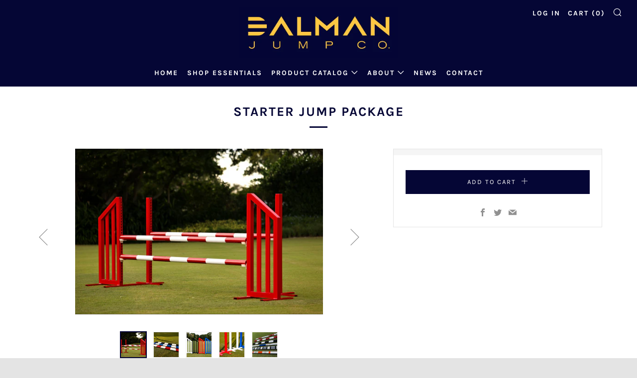

--- FILE ---
content_type: text/html; charset=utf-8
request_url: https://dalmanjumpco.com/products/basic-jump-package
body_size: 34724
content:
<!doctype html> <!--[if IE 8]><html class="no-js lt-ie9" lang="en"> <![endif]--> <!--[if IE 9 ]><html class="ie9 no-js" lang="en"> <![endif]--> <!--[if (gt IE 9)|!(IE)]><!--> <html class="no-js" lang="en"> <!--<![endif]--> <head> <meta name="viewport" content="width=device-width, initial-scale=1"> <!-- Hyperspeed:360785 --> <!-- hs-shared_id:9206083c --> <style id='hs-critical-css'>@font-face{font-family:Roboto;font-weight:400;font-style:normal;src:url("//dalmanjumpco.com/cdn/fonts/roboto/roboto_n4.da808834c2315f31dd3910e2ae6b1a895d7f73f5.woff2?h1=ZGFsbWFuanVtcGNvLmNvbQ&h2=ZGFsbWFuLWp1bXAtY28uYWNjb3VudC5teXNob3BpZnkuY29t&hmac=1d966ddbfcbf50bbcb3e435f1d821101d2e3578677bf4e26f02568891d11e338") format("woff2"),url("//dalmanjumpco.com/cdn/fonts/roboto/roboto_n4.a512c7b68cd7f12c72e1a5fd58e7f7315c552e93.woff?h1=ZGFsbWFuanVtcGNvLmNvbQ&h2=ZGFsbWFuLWp1bXAtY28uYWNjb3VudC5teXNob3BpZnkuY29t&hmac=465be2577fc11777ecdd1c83f04ab354344e61bd2d4cabdc8ec8e8a6e224f81b") format("woff")}@font-face{font-family:Karla;font-weight:700;font-style:normal;src:url("//dalmanjumpco.com/cdn/fonts/karla/karla_n7.e8c0eb897464ccf45d5caa70ec8c7005d0f7b1b2.woff2?h1=ZGFsbWFuanVtcGNvLmNvbQ&h2=ZGFsbWFuLWp1bXAtY28uYWNjb3VudC5teXNob3BpZnkuY29t&hmac=60f8b0d793bbd2092c555fb07f92bb64631d0d9be1cb5df8854e6c0b1ff44ccb") format("woff2"),url("//dalmanjumpco.com/cdn/fonts/karla/karla_n7.98d31f084a84db1ace8d046ddc8faa522b144349.woff?h1=ZGFsbWFuanVtcGNvLmNvbQ&h2=ZGFsbWFuLWp1bXAtY28uYWNjb3VudC5teXNob3BpZnkuY29t&hmac=53cb265f69df531606e5db7c375b348a4de72b447dac75cce9273101419e5ea2") format("woff")}@font-face{font-family:Karla;font-weight:400;font-style:normal;src:url("//dalmanjumpco.com/cdn/fonts/karla/karla_n4.187fb228d0a8055289c8663e90433b4a50e86848.woff2?h1=ZGFsbWFuanVtcGNvLmNvbQ&h2=ZGFsbWFuLWp1bXAtY28uYWNjb3VudC5teXNob3BpZnkuY29t&hmac=c3fcf0e161f56d819ee1ce9eb2d35ba7eaa9f1f62f4d1578b2ebb622eb1d565b") format("woff2"),url("//dalmanjumpco.com/cdn/fonts/karla/karla_n4.24ba61101c1ba185880bec9c74d8e7cdb826ad49.woff?h1=ZGFsbWFuanVtcGNvLmNvbQ&h2=ZGFsbWFuLWp1bXAtY28uYWNjb3VudC5teXNob3BpZnkuY29t&hmac=9d851846934a577722fff4497b5dae710264a83fd49251059f3a9bd0ecf50a1e") format("woff")}@font-face{font-family:Roboto;font-weight:700;font-style:normal;src:url("//dalmanjumpco.com/cdn/fonts/roboto/roboto_n7.51ede27d5b58491d9cf07ad184108da52fef80b4.woff2?h1=ZGFsbWFuanVtcGNvLmNvbQ&h2=ZGFsbWFuLWp1bXAtY28uYWNjb3VudC5teXNob3BpZnkuY29t&hmac=5254fd39cbe728742f3a74c962243a1065f84276000e5d38a2b81854aaf97e34") format("woff2"),url("//dalmanjumpco.com/cdn/fonts/roboto/roboto_n7.1babbb6a27f91b14216bafa40bf222e08f6999f4.woff?h1=ZGFsbWFuanVtcGNvLmNvbQ&h2=ZGFsbWFuLWp1bXAtY28uYWNjb3VudC5teXNob3BpZnkuY29t&hmac=c77e426fe33b6fd4ba718c98a8c953644b8cd5bc63cd034715fb975a89669134") format("woff")}@font-face{font-family:Roboto;font-weight:400;font-style:italic;src:url("//dalmanjumpco.com/cdn/fonts/roboto/roboto_i4.f98951b4b9b6e1096fc799cd05debd098bd422ac.woff2?h1=ZGFsbWFuanVtcGNvLmNvbQ&h2=ZGFsbWFuLWp1bXAtY28uYWNjb3VudC5teXNob3BpZnkuY29t&hmac=8bacdab37d351d53e46d5784466279609093b7b7d5730dde4ec59dab13ef5cb4") format("woff2"),url("//dalmanjumpco.com/cdn/fonts/roboto/roboto_i4.688a26691d45bc4053b6ae24a196cabdeedbc25c.woff?h1=ZGFsbWFuanVtcGNvLmNvbQ&h2=ZGFsbWFuLWp1bXAtY28uYWNjb3VudC5teXNob3BpZnkuY29t&hmac=19f8f80c77a62dd7533f4d7a615da48549173dfdfd506145539219229006c098") format("woff")}@font-face{font-family:Roboto;font-weight:700;font-style:italic;src:url("//dalmanjumpco.com/cdn/fonts/roboto/roboto_i7.9c922c35bb84952cfb17e8c1d42e440e75aa8ccf.woff2?h1=ZGFsbWFuanVtcGNvLmNvbQ&h2=ZGFsbWFuLWp1bXAtY28uYWNjb3VudC5teXNob3BpZnkuY29t&hmac=ab0e833ecae5410d40d8561ab299afb5837b96ef7b0a2146674c83bd7e85b053") format("woff2"),url("//dalmanjumpco.com/cdn/fonts/roboto/roboto_i7.c50b5683f5731edb8040ff2110a54947108434de.woff?h1=ZGFsbWFuanVtcGNvLmNvbQ&h2=ZGFsbWFuLWp1bXAtY28uYWNjb3VudC5teXNob3BpZnkuY29t&hmac=899786843a0a24b77de789eb2a52ac403f826068616c462cb3d1b06f30e513ef") format("woff")}.c-btn--arrow:after{font-size:12px;font-family:sb-icons;margin-left:6px;line-height:1;top:-1px;height:13px;display:inline-block;position:relative}@font-face{font-family:sb-icons;src:url(//dalmanjumpco.com/cdn/shop/t/2/assets/sb-icons.eot?v=108598496312473405561559938165)}body[data-anim-load=true].js-theme-loaded .header,body[data-anim-load=true].js-theme-loaded .product-single__top-bg{opacity:1;visibility:visible}html.sr body[data-anim-load=true] .product-single__photo,html.sr body[data-anim-load=true] .product-single__title-text,html.sr body[data-anim-load=true] .section__title{visibility:hidden}@media screen and (max-width:980px){.product-single--classic .product-single__top{padding:24px 0}.product-single--classic .product-single__top-bg{height:70%!important}.product-single--classic .product-single__photo{margin-bottom:0}.product-single--classic .product-single__photo--medium{max-width:630px}.product-single--classic .product-single__photo .slick-list{max-width:100%}}@media screen and (max-width:767px){.product-single__photos-thumbs__img{display:none}.product-single__top{padding:24px 0}.product-single__top .section__title{margin-bottom:48px}.product-single__title-text{font-size:20px;font-size:1.33333rem;line-height:1.7}}html{box-sizing:border-box}*,:after,:before{box-sizing:inherit}html{font-family:sans-serif;line-height:1.15;-ms-text-size-adjust:100%;-webkit-text-size-adjust:100%}body{margin:0}header,nav,section{display:block}h1{font-size:2em;margin:.67em 0}a{background-color:transparent;-webkit-text-decoration-skip:objects}img{border-style:none}button,input,select{font-size:100%;line-height:1.15;margin:0}button,input{overflow:visible}button,select{text-transform:none}[type=submit],button{-webkit-appearance:button}[type=submit]::-moz-focus-inner,button::-moz-focus-inner{border-style:none;padding:0}[type=submit]:-moz-focusring,button:-moz-focusring{outline:ButtonText dotted 1px}[type=search]{-webkit-appearance:textfield;outline-offset:-2px}[type=search]::-webkit-search-cancel-button,[type=search]::-webkit-search-decoration{-webkit-appearance:none}::-webkit-file-upload-button{-webkit-appearance:button;font:inherit}body,h1,h3,h4,h5,p,ul{margin:0;padding:0}h1,h3,h4,h5,p,ul{margin-bottom:1rem}ul{margin-left:2rem}h1{font-size:34px;font-size:2.26667rem;line-height:1.45}h3{font-size:20px;font-size:1.33333rem;line-height:1.8}h4{font-size:19px;font-size:1.26667rem;line-height:1.8}.h5,h5{font-size:16px;font-size:1.06667rem;line-height:1.7}@media screen and (max-width:767px){h1{font-size:26px;font-size:1.73333rem;line-height:1.8}h3{font-size:19px;font-size:1.26667rem;line-height:1.8}h4{font-size:16px;font-size:1.06667rem;line-height:1.9}.h5,h5{font-size:15px;font-size:1rem;line-height:1.9}}img{max-width:100%;font-style:italic;vertical-align:middle}.o-layout{display:block;padding:0;list-style:none;margin:0 0 0 -30px;font-size:0}.o-layout__item{box-sizing:border-box;display:inline-block;vertical-align:top;width:100%;padding-left:30px;font-size:15px;font-size:1rem}.o-layout--large{margin-left:-60px}.o-layout--large>.o-layout__item{padding-left:60px}.o-layout--reverse{direction:rtl}.o-layout--reverse>.o-layout__item{direction:ltr;text-align:left}.o-list-bare{list-style:none;margin-left:0}body,html{font-family:Roboto,sans-serif;font-weight:400;font-style:normal}html{overflow-y:scroll;min-height:100%;font-size:.9375em;line-height:2}body{position:relative;background:#fff;overflow-x:hidden;color:#000}body:before{content:"";width:100%;height:100%;position:absolute;top:-3px;left:0;background:#111;opacity:0;visibility:hidden}.page-container{max-width:1920px;background:#fff;overflow:hidden;margin-left:auto;margin-right:auto}a{text-decoration:none}iframe{width:100%}h1,h3,h4,h5{color:#050635;font-family:Karla,sans-serif;font-weight:700;font-style:normal;letter-spacing:2px;text-transform:uppercase}a{color:#000}.header-trigger,body:not(.template-index) .main{opacity:0}.c-btn{display:inline-block;vertical-align:middle;font:inherit;text-align:center;margin:0;font-family:Karla,sans-serif;letter-spacing:2px;text-transform:uppercase;color:#fff;font-size:13px;font-weight:400;font-style:normal;height:auto;line-height:30px;padding:9px 30px;border-radius:0}.c-btn{opacity:1;text-decoration:none}.c-btn--primary{background-color:#050635}.c-btn--full{width:100%}.c-btn--arrow:after,.c-btn--plus:after{font-size:12px;font-family:sb-icons;margin-left:6px;line-height:1;top:-1px;height:13px;display:inline-block;position:relative}.c-btn--arrow:after{content:"\e913"}.c-btn--plus:after{content:"\e917"}.container{padding:0 30px;max-width:1600px;width:100%;margin:0 auto}@media screen and (max-width:980px){.container{padding:0 18px}}.container--medium{max-width:1200px}.container--small{max-width:980px}.header,.header-trigger,.header__logo{height:100px}.header-trigger,.header__logo-img{max-height:100px}.header{position:relative;width:100%;background:#fff;border-bottom:1px solid transparent}.header__logo{position:absolute;right:0;left:0;top:0;text-align:center;padding:0;margin:0 auto;max-width:420px}.header__logo-wrapper{margin:0;line-height:0;width:100%}.header__logo-link{display:inline-block;width:100%}.header__logo-img{vertical-align:baseline;padding:9px 0}@media screen and (max-width:767px){.c-btn{font-size:13px}.header,.header-trigger,.header__logo{height:84px}.header__logo{min-height:84px}.header-trigger,.header__logo-img{max-height:84px}.header{border-top-width:1px}.header__logo{max-width:230px}.header__logo-img{padding:6px 0}}@media screen and (max-width:480px){.header__logo-img{max-width:140px}}.header-navs{width:100%;padding:0 30px}@media screen and (max-width:980px){.header-navs{padding:0 18px}}.primary-nav{text-align:left;float:left}.primary-nav__items{margin-left:0;list-style:none;float:left}.primary-nav__item{margin-right:15px;position:relative}.secondary-nav{text-align:right;float:right}.secondary-nav__item{margin-left:15px}.primary-nav,.secondary-nav{position:relative;font-size:14px}.primary-nav__items,.secondary-nav__items{margin:0}.primary-nav__item,.secondary-nav__item{position:relative;display:inline-block;margin-bottom:0;font-family:Karla,sans-serif;font-weight:700;font-style:normal;letter-spacing:2px;text-transform:uppercase}.primary-nav__item .nav__sub{opacity:0;visibility:hidden;-ms-transform:translateY(-10px);-webkit-transform:translateY(-10px);transform:translateY(-10px)}.nav__sub__item .nav__sub-t{opacity:0;visibility:hidden}.nav__sub{position:absolute;padding-top:8px;text-align:left;font-size:.9rem}.nav__sub-wrap{background:#fff;border:1px solid rgba(17,17,17,.1);padding:12px 0;width:180px;left:0}.nav__sub-wrap:before{content:"";position:absolute;top:-12px;left:17px;height:0;width:0;border-color:transparent transparent rgba(17,17,17,.2);border-width:10px;border-style:solid}.nav__sub-wrap:after{content:"";position:absolute;top:-11px;left:17px;width:0;height:0;border-color:transparent transparent #fff;border-width:10px;border-style:solid}.nav__sub__items{margin-bottom:0;font-family:Roboto,sans-serif;font-weight:400;font-style:normal;letter-spacing:0;text-transform:none}.nav__link--sub:after{content:"\e915";font-family:sb-icons;position:relative;font-size:12px;margin-left:6px;line-height:0}.nav__sub__link{color:#111c;width:100%;display:inline-block;padding:3px 18px}.nav__sub__item--sub .nav__sub__link{position:relative;padding-right:6px}.nav__sub__item--sub .nav__sub__link:after{content:"\e913";font-family:sb-icons;opacity:.7;position:absolute;font-size:12px;width:12px;height:12px;line-height:12px;top:9px;right:12px}.nav__sub-t{position:absolute;left:179px;top:auto;margin-top:-46px}.nav__sub-t-wrap{background:#fff;width:180px;border:1px solid rgba(17,17,17,.1);padding:12px 0}.nav__sub-t__items{margin:0}.nav__sub-t__link{width:100%;display:inline-block;padding:3px 18px;color:#111c}.primary-nav__link,.secondary-nav__link{color:#050635}.secondary-nav__link--search{position:relative;font-size:18px;line-height:0;top:2px;color:#050635;display:block;overflow:hidden;width:19px}.header--center{height:auto}.header--center .header__logo{position:relative;height:auto;margin:0 auto}.header--center .header__logo-img{max-height:none;padding:15px 0}.header--center .header-navs{position:static}.header--center .primary-nav{width:100%;text-align:center;margin:0 0 12px}.header--center .primary-nav__items{float:none;padding:0 108px}.header--center .primary-nav__item{margin:0 9px}.header--center .secondary-nav{position:absolute;top:12px;right:30px}@media screen and (max-width:767px){.header--center{height:84px}.header--center .header__logo-img{max-height:84px;padding:6px 0}}.header--light .header-trigger__link,.header--light .primary-nav__link,.header--light .secondary-nav__link,.header--light .secondary-nav__link--search{color:#fff}.fontface .icon-fallback__text{border:0!important;clip:rect(0 0 0 0)!important;height:1px!important;margin:-1px!important;overflow:hidden!important;padding:0!important;position:absolute!important;width:1px!important}.icon:before{display:none}.fontface .icon:before{display:inline-block}.icon--instagram{position:relative;top:1px}.icon{font-family:sb-icons!important;speak:none;font-style:normal;font-weight:400;font-variant:normal;text-transform:none;line-height:1;-webkit-font-smoothing:antialiased;-moz-osx-font-smoothing:grayscale}.icon--youtube:before{content:"\e933"}.icon--twitter:before{content:"\e909"}.icon--facebook:before{content:"\e90c"}.icon--mail:before{content:"\e907"}.icon--search:before{content:"\e900"}.icon--sad:before{content:"\e936"}.icon--cart:before{content:"\e937"}.icon--menu:before{content:"\e90d"}.icon--left-l:before{content:"\e90e"}.icon--right-l:before{content:"\e90f"}.icon--close:before{content:"\e918"}.icon--instagram:before{content:"\e90b"}.rte a:not(.link){color:#000;border-bottom:2px solid #050635}.rte h3{margin-top:1rem}.rte li{margin-bottom:.4rem}.rte p:last-child{margin-bottom:0}.rte:after{content:""!important;display:block!important;clear:both!important}.header-trigger{position:absolute;top:0}.header-trigger--left{left:30px}.header-trigger--right{right:72px;text-align:right}.header-trigger--right .header-trigger__link{top:-1px}.header-trigger--far-right{right:30px;text-align:right}.header-trigger--far-right .header-trigger__link{top:-2px}.header-trigger__link{position:relative;width:24px;height:24px;font-size:24px;line-height:0;display:block;color:#111}@media screen and (max-width:980px){.header-trigger--left{left:18px}.header-trigger--right{right:60px}.header-trigger--far-right{right:18px}}.cart-draw-trigger-icon,.mobile-draw-trigger-icon,.search-draw-trigger-icon{display:none}.mobile-draw{min-height:100%;width:360px;background:#fff;padding:0;-webkit-overflow-scrolling:touch;overflow:hidden;height:100%;position:relative}.mobile-draw__wrapper{overflow-y:scroll;height:100%;padding:24px 18px 60px}.mobile-nav{margin-top:30px}.mobile-nav__items{margin:0}.mobile-nav__item{padding:12px 0;border-bottom:1px solid rgba(255,255,255,.2)}.mobile-nav__item:last-child{border-bottom:none}.mobile-nav__item--sub{padding-bottom:10px}.mobile-nav__link{color:#fff;font-family:Karla,sans-serif;font-weight:700;font-style:normal;letter-spacing:2px;text-transform:uppercase;font-size:1.05rem;display:inline-block;width:100%;position:relative}.mobile-nav__sub-t__link,.mobile-nav__sub__link{display:block;position:relative;color:#fffc}.mobile-nav__sub.mobile-nav__sub{font-size:1em}.mobile-nav__sub-t.mobile-nav__sub-t,.mobile-nav__sub.mobile-nav__sub{height:0}.mobile-nav__sub-t.mobile-nav__sub-t .mobile-nav__sub-t__item,.mobile-nav__sub.mobile-nav__sub .mobile-nav__sub-t__item,.mobile-nav__sub.mobile-nav__sub .mobile-nav__sub__item{margin:0}.mobile-nav__sub.mobile-nav__sub{margin-left:18px}.mobile-nav__sub-t__items,.mobile-nav__sub__items{margin:0}.mobile-nav__sub-t__item,.mobile-nav__sub__item{margin:6px 0}.mobile-nav__link--sub:after,.mobile-nav__sub__link--t:after{content:"\e917";font-family:sb-icons;position:absolute;font-size:12px;top:15px;right:7px;line-height:0;display:inline-block;margin-left:9px;-webkit-font-smoothing:antialiased;-moz-osx-font-smoothing:grayscale}.mobile-nav__link--sub:after{position:absolute;right:6px;top:15px}.mobile-nav__sub-t{border-left:1px solid rgba(255,255,255,.2);padding-left:21px}.mobile-search{margin-top:24px}.mobile-search__form{position:relative}.mobile-search__input{border:1px solid rgba(255,255,255,.2);background:0 0;color:#fff;height:42px;line-height:42px}.mobile-search__input::-webkit-input-placeholder{color:#ffffff80}.mobile-search__input:-moz-placeholder{color:#ffffff80}.mobile-search__input::-moz-placeholder{color:#ffffff80}.mobile-search__input:-ms-input-placeholder{color:#ffffff80}.mobile-search__submit{font-size:18px;position:absolute;top:0;right:0;height:44px;background:0 0;padding-right:9px;border:0;color:#fffc}.mobile-footer__contact{margin-top:18px}.mobile-footer__title{color:#fff;text-transform:uppercase;margin-bottom:12px}.mobile-footer__text{margin:0}.mobile-footer__text-link{color:#fffc}.mobile-footer__social-items{margin-top:12px}.mobile-footer__social-item{display:inline-block;margin-right:6px;margin-top:3px}.mobile-footer__social-link{display:table;width:38px;height:38px;font-size:15px;text-align:center;border-radius:50%;color:#fffc;border:1px solid rgba(255,255,255,.5)}.mobile-footer__social-link .icon{display:table-cell;vertical-align:middle}.mobile-draw--dark .mobile-footer__title{color:#111}.mobile-draw--dark .mobile-nav__link,.mobile-draw--dark .mobile-search__input,.mobile-draw--dark .mobile-search__submit{color:#222}.mobile-draw--dark .mobile-nav__sub-t__link,.mobile-draw--dark .mobile-nav__sub__link{color:#222c}.mobile-draw--dark .mobile-nav__item,.mobile-draw--dark .mobile-nav__sub-t,.mobile-draw--dark .mobile-search__input{border-color:#1111111a}.mobile-draw--dark .mobile-search__input::-webkit-input-placeholder{color:#11111180}.mobile-draw--dark .mobile-search__input:-moz-placeholder{color:#11111180}.mobile-draw--dark .mobile-search__input::-moz-placeholder{color:#11111180}.mobile-draw--dark .mobile-search__input:-ms-input-placeholder{color:#11111180}.mobile-draw--dark .mobile-footer__social-link,.mobile-draw--dark .mobile-footer__text-link{color:#222c}.mobile-draw--dark .mobile-footer__social-link{border-color:#11111180}@media screen and (max-width:767px){.mobile-draw{width:300px}}.section{margin-bottom:42px;overflow:hidden;position:relative}.age-checker{position:relative;background:#fff;max-width:500px;width:100%;margin:12px auto}.age-checker__wrapper{overflow:hidden}.age-checker__content{padding:30px;width:100%;float:right}.age-checker__title{margin-bottom:24px}.age-checker__desc{text-align:center;margin-bottom:24px}.age-checker__btn:first-child{margin-bottom:12px}@media screen and (max-width:767px){.age-checker{max-width:500px}.age-checker__content{width:100%;padding:18px}}.promo-pop{position:fixed;right:42px;bottom:30px;max-width:540px;width:100%;background:#fff;padding:30px;border:1px solid #e4e4e4;opacity:0;visibility:hidden;-ms-transform:translateX(100px);-webkit-transform:translateX(100px);transform:translate(100px);top:auto!important}.promo-pop--disabled{display:none}.mfp-hide{display:none}button::-moz-focus-inner{padding:0;border:0}.slick-slider{position:relative;display:block;box-sizing:border-box;-webkit-touch-callout:none;-ms-touch-action:pan-y;touch-action:pan-y}.slick-list{position:relative;overflow:hidden;display:block;margin:0;padding:0}.slick-slider .slick-list,.slick-slider .slick-track{-webkit-transform:translate3d(0,0,0);-moz-transform:translate3d(0,0,0);-ms-transform:translate3d(0,0,0);-o-transform:translate3d(0,0,0);transform:translateZ(0)}.slick-track{position:relative;left:0;top:0;display:block}.slick-track:after,.slick-track:before{content:"";display:table}.slick-track:after{clear:both}.slick-slide{float:left;height:100%;min-height:1px;display:none}.slick-slide img{display:block}.slick-initialized .slick-slide{display:block}.slick-dots{list-style:none;display:block;text-align:center;padding:0;margin:0;width:100%}.slick-dots li button{border:0;background:0 0;display:block;line-height:0;font-size:0px;color:transparent;padding:0;-webkit-appearance:none}body[data-anim-load=true].js-theme-loaded{background:#e4e4e4}body[data-anim-load=true].js-theme-loaded .header,body[data-anim-load=true].js-theme-loaded .product-single__box,body[data-anim-load=true].js-theme-loaded .product-single__top-bg{opacity:1;visibility:visible}body[data-anim-load=true].js-theme-loaded .header__logo{opacity:1;-ms-transform:translateY(0);-webkit-transform:translateY(0);transform:translateY(0)}html.sr body[data-anim-load=true] .product-single__content,html.sr body[data-anim-load=true] .product-single__photo,html.sr body[data-anim-load=true] .product-single__title-text,html.sr body[data-anim-load=true] .section__title{visibility:hidden}html.sr body[data-anim-load=true] .age-checker__title,html.sr body[data-anim-load=true] .promo-pop__title{opacity:1!important;visibility:visible!important;transform:scaleZ(1)!important}html.sr body[data-anim-load=true] .age-checker__title .section__title-text.section__title-text:after,html.sr body[data-anim-load=true] .promo-pop__title .section__title-text.section__title-text:after{width:36px;opacity:1}html.sr body[data-anim-load=true] .section__title .section__title-text:after{width:0;-webkit-transform:translate3d(0,0,0)}html.sr body[data-anim-load=true] .section__title .section__title-text.js-sr-loaded:after,html.sr body[data-anim-load=true] .section__title.js-sr-loaded .section__title-text:after{width:36px}.page-transition{position:fixed;top:0;left:0;height:100%;width:100%;background:#fff;z-index:1000;opacity:0;visibility:hidden}.product-single__top-bg{z-index:0}.selector-wrapper label{z-index:1}.header__logo{z-index:3}.nav__sub{z-index:10}.header{z-index:11!important}.promo-pop{z-index:12}body:before{z-index:14}.ajaxcart-draw,.mobile-draw,.search-draw{z-index:15}@media screen and (max-width:767px){.u-hidden\@tab-down{display:none!important}}@media screen and (max-width:980px){.u-hidden\@desk-down{display:none!important}}@media screen and (min-width:981px){.u-hidden\@desk-up{display:none!important}}.u-hidden-visually{border:0!important;clip:rect(0 0 0 0)!important;height:1px!important;margin:-1px!important;overflow:hidden!important;padding:0!important;position:absolute!important;width:1px!important}.u-flex{display:-webkit-box;display:-ms-flexbox;display:flex;-webkit-box-orient:vertical;-webkit-box-direction:normal;-webkit-box-lines:multiple;-moz-box-lines:multiple;box-lines:multiple;-webkit-flex-wrap:wrap;-moz-flex-wrap:wrap;-ms-flex-wrap:wrap;flex-wrap:wrap}.u-flex--middle{-webkit-box-align:center;-ms-flex-align:center;align-items:center}.u-flex--center{-webkit-box-pack:center;-ms-flex-pack:center;justify-content:center}.u-1\/1{width:100%!important}@media screen and (min-width:981px){.u-2\/5\@desk{width:40%!important}.u-3\/5\@desk{width:60%!important}}.emoji{font-size:80px;line-height:0;height:100px;width:100px;display:inline-block;margin:18px 0;color:#e4e4e4}[type=email],[type=search],select{display:block;border-radius:0;height:48px;line-height:22px;padding:12px;color:#000;vertical-align:middle;border:1px solid #e4e4e4;width:100%;margin-bottom:12px;font-family:Roboto,sans-serif;font-weight:400;font-style:normal;-webkit-appearance:none;-moz-appearance:none;-ms-appearance:none;-o-appearance:none;appearance:none}[type=email]:-moz-placeholder,[type=email]:-ms-input-placeholder,[type=email]::-moz-placeholder,[type=email]::-webkit-input-placeholder,[type=search]:-moz-placeholder,[type=search]:-ms-input-placeholder,[type=search]::-moz-placeholder,[type=search]::-webkit-input-placeholder,select:-moz-placeholder,select:-ms-input-placeholder,select::-moz-placeholder,select::-webkit-input-placeholder{color:#999}form{overflow:hidden;position:relative}[type=submit]{border:none;-webkit-appearance:none;-moz-appearance:none;-ms-appearance:none;-o-appearance:none;appearance:none}select{background:#fffc}label{font-size:1rem;line-height:1.7em}.selector-wrapper{position:relative}.selector-wrapper:after{content:"\e915";font-family:sb-icons;position:absolute;top:12px;right:12px;font-size:13px;color:#1116}.selector-wrapper label{color:#000;font-family:Roboto,sans-serif;position:absolute;left:12px;top:0;line-height:48px}.selector-wrapper label:after{content:" -";margin-left:3px}.selector-wrapper select{font-family:Roboto,sans-serif;border-color:#1113;-webkit-appearance:none;-moz-appearance:none;-ms-appearance:none;-o-appearance:none;appearance:none;padding-right:30px;padding-left:82px}.selector-wrapper select::-ms-expand{display:none}.header-trigger,body:not(.template-index) .main{opacity:1}.ajaxcart-draw{position:relative;background:#fff;max-width:700px;width:100%;margin:12px auto 42px}.ajaxcart-draw__wrapper{padding-bottom:6px}.ajaxcart__head{background:#f5f5f5;text-align:center;height:54px;position:relative}.ajaxcart__label-title{font-size:22px;line-height:54px;margin-bottom:0;text-transform:uppercase}.ajaxcart-empty{text-align:center;padding:24px}.ajaxcart-empty__title{margin:0}@media screen and (max-width:767px){.ajaxcart-draw{max-width:400px}.ajaxcart-empty{padding:18px}}.product-single__top{position:relative;padding:30px 0}.product-single__top .section__title{margin-bottom:54px}.product-single__top-bg{background:#f5f5f5;position:absolute;width:100%;height:70%;top:0;left:0}.product-single__title-text{font-size:26px;font-size:1.73333rem;line-height:1.6}.product-single__photo{width:100%;margin:0 auto}.product-single__photo .slick-dots{margin-top:12px}.product-single__photo .slick-dots li{display:inline-block;margin:12px 6px 0;vertical-align:top}.product-single__photo .slick-dots .product-single__photos-thumbs__item{background-color:#f5f5f5cc;width:54px;height:54px;border:2px solid transparent}.product-single__photo .slick-dots .slick-active .product-single__photos-thumbs__item{border-color:#050635}.product-single__photo--medium{max-width:630px}.product-single__photo__img{width:100%}.product-single__photo__item{overflow:hidden}.product-single__photo__nav{position:absolute;width:auto;top:50%;margin-top:-72px;font-size:48px;line-height:1em;color:#11111180}@media screen and (max-width:980px){.product-single__photo__nav{display:none!important}}.product-single__photo__nav--prev{left:-15%}.product-single__photo__nav--next{right:-15%}.product-single__photo-thumbs{position:absolute;left:-9999px;visibility:hidden}.product-single__photos-thumbs__item{overflow:hidden}.product-single__photos-thumbs__img{width:100%}.product-single__bottom{padding-top:36px}.product-single__box{width:100%;border:1px solid #e4e4e4;padding-bottom:12px;background-color:#fff;position:relative}.product-single__price{position:relative;background:#f5f5f5;padding:6px 24px}.product-single__price-text{margin-bottom:0;font-size:1.4rem}.product-single__form{background-color:#fff;padding:12px 24px 0}.product-single__variant{margin-top:18px}.product-single__add{margin-top:18px}.product-single__content-text{margin-bottom:30px}.product-single__add-btn{margin-bottom:12px}.product-single__share{margin-top:12px}.product-single__share-items{text-align:center;margin:0}.product-single__share-item{display:inline-block;margin:3px 6px;font-size:16px;width:18px;height:18px;line-height:18px}.product-single__share-link{color:#919191}.product-single--classic .product-single__top{padding-bottom:0}.product-single--classic .product-single__photo{margin-bottom:60px;max-width:100%}.product-single--classic .product-single__photo__nav{margin-top:-50px;font-size:34px}.product-single--classic .product-single__photo__nav--prev{left:0}.product-single--classic .product-single__photo__nav--next{right:0}.product-single--classic .product-single__photo .slick-list{margin:0 auto}.product-single--classic .product-single__photo--medium .slick-list{max-width:calc(90% - 96px)}.product-single--classic .product-single__bottom{padding-top:0}@media screen and (max-width:980px){.product-single__box,.product-single__content{max-width:660px;margin:0 auto}.product-single__box{margin-bottom:30px}.product-single--classic .product-single__top{padding:24px 0}.product-single--classic .product-single__top-bg{height:70%!important}.product-single--classic .product-single__photo{margin-bottom:0}.product-single--classic .product-single__photo--medium{max-width:630px}.product-single--classic .product-single__photo .slick-list{max-width:100%}.product-single--classic .product-single__bottom{padding-top:24px}}@media screen and (max-width:767px){.slick-dots .product-single__photos-thumbs__item.product-single__photos-thumbs__item{width:9px;height:9px;border-radius:50%;background:#bbb;border:0}.slick-dots .slick-active .product-single__photos-thumbs__item{background:#050635}.product-single__photos-thumbs__img{display:none}.product-single__top{padding:24px 0}.product-single__top .section__title{margin-bottom:48px}.product-single__bottom{padding-top:24px}.product-single__price{padding:6px 12px}.product-single__form{padding:12px 12px 0}.product-single__price-text{font-size:1.3rem}.product-single__title-text{font-size:20px;font-size:1.33333rem;line-height:1.7}}.search-draw{position:relative;background:#fff;max-width:600px;width:100%;margin:12px auto 42px}.search-draw__wrapper{padding-bottom:6px}.search__head{background:#f5f5f5;text-align:center;height:54px;position:relative}.search__label-title{font-size:22px;line-height:54px;margin-bottom:0;text-transform:uppercase}.search__inner{margin:24px}.search__form{position:relative}.search__form-input{padding:12px 30px 12px 12px;width:100%;height:54px;line-height:32px;font-weight:200;margin:0;font-size:1.3rem;outline:0}.search__form-submit{position:absolute;background:0 0;height:54px;line-height:56px;font-size:22px;padding:0 12px;top:0;right:0}.search__nav{margin-top:30px}.search__nav-title{text-transform:uppercase;margin-bottom:6px}.search__nav-items{overflow:hidden}.search__nav-item{float:left;width:48%;margin-right:2%;margin-bottom:3px}.search__nav-link{display:block;color:#000}.section--product-single{position:static}.section__title{max-width:660px;margin:0 0 42px;position:relative}.section__title--center{margin:0 auto 42px;text-align:center}.section__title--center .section__title-text:after{left:50%;margin-left:-18px}.section__title-text{position:relative;margin:0}.section__title-text:after{content:"";width:36px;height:3px;background:#050635;position:absolute;left:0;bottom:-12px}@media screen and (max-width:767px){.section{margin-bottom:30px}.section__title{margin-bottom:30px}}.promo-pop__close{position:absolute;text-align:center;color:#555;display:block;font-size:24px;width:42px;height:42px;line-height:44px;top:0;right:0}.promo-pop__title{margin-bottom:24px;padding-right:24px}.promo-pop__form{margin-top:18px}.promo-pop__input{width:100%;float:left;margin:0}.promo-pop__btn{position:absolute;right:0;top:0}@media screen and (max-width:767px){.promo-pop--no-mobile{display:none!important}.promo-pop{right:0;bottom:0;padding:18px;-ms-transform:translateX(0);-webkit-transform:translateX(0);transform:translate(0);-ms-transform:translateY(50px);-webkit-transform:translateY(50px);transform:translateY(50px)}.promo-pop__btn{position:relative;margin-top:-1px;width:100%}}html.sr body[data-anim-load=true][data-anim-zoom=true] .product-single__photo__img{-ms-transform:scale(1.15);-webkit-transform:scale(1.15);transform:scale(1.15)}html.sr body[data-anim-load=true][data-anim-zoom=true] .product-single__photo.js-sr-loaded .product-single__photo__img{-ms-transform:scale(1);-webkit-transform:scale(1);transform:scale(1)}.js-toggle-target{opacity:0;visibility:hidden;-ms-transform:translateY(-5px);-webkit-transform:translateY(-5px);transform:translateY(-5px)}.u-clearfix:after{content:""!important;display:block!important;clear:both!important}.hidden{display:none}.mobile-draw{background-color:#fff}.header{background-color:#050635}.header__logo{width:320px}</style> <script>window.HS_JS_OVERRIDES = [{"load_method":"ON_ACTION","match":"shopifycloud\/shopify\/assets\/storefront\/load_feature","pages":null,"match_type":"SMART_DEFER_JS","extension_id":null,"file_name":null},{"load_method":"ON_ACTION","match":"\/checkouts\/internal\/preloads.js","pages":null,"match_type":"SMART_DEFER_JS","extension_id":null,"file_name":null},{"load_method":"ON_ACTION","match":"shopifycloud\/portable-wallets","pages":null,"match_type":"SMART_DEFER_JS","extension_id":null,"file_name":null},{"load_method":"ON_ACTION","match":"shopifycloud\/shopify\/assets\/shopify_pay","pages":null,"match_type":"SMART_DEFER_JS","extension_id":null,"file_name":null}];</script> <script>!function(e,t){if("object"==typeof exports&&"object"==typeof module)module.exports=t();else if("function"==typeof define&&define.amd)define([],t);else{var n=t();for(var o in n)("object"==typeof exports?exports:e)[o]=n[o]}}(self,(()=>(()=>{"use strict";var e={};(e=>{"undefined"!=typeof Symbol&&Symbol.toStringTag&&Object.defineProperty(e,Symbol.toStringTag,{value:"Module"}),Object.defineProperty(e,"__esModule",{value:!0})})(e);const t="hyperscript/defer-load",n="ON_ACTION",o=["window.Station.Apps.Tabs",".replace('no-js', 'js')","onLoadStylesheet()","window.onpageshow","spratlyThemeSettings","lazysizes","window.MinimogSettings","onloadt4relcss","asyncLoad","_bstrLocale","window.PandectesSettings"],r=window.HS_JS_OVERRIDES||[];function s(e,t){const n=!e||"string"!=typeof e,s=t&&t.hasAttribute("hs-ignore"),c=t&&t.innerHTML,i=t&&"application/ld+json"===t.getAttribute("type")||c&&o.some((e=>t.innerHTML.includes(e)));if(!t&&n||s||i)return null;{const n=r.find((n=>e&&e.includes(n.match)||c&&t.innerHTML.includes(n.match)));return n?function(e,t){let n=t;if(e.cdn){n=`https://cdn.hyperspeed.me/script/${t.replace(/^(http:\/\/|https:\/\/|\/\/)/,"")}`}return{load_method:e.load_method||"default",src:n}}(n,e):null}}window.HS_LOAD_ON_ACTION_SCRIPTS=window.HS_LOAD_ON_ACTION_SCRIPTS||[];const c=document.createElement,i={src:Object.getOwnPropertyDescriptor(HTMLScriptElement.prototype,"src"),type:Object.getOwnPropertyDescriptor(HTMLScriptElement.prototype,"type")};function l(e,n){window.HS_LOAD_ON_ACTION_SCRIPTS.push([e,n]),e.type=t;const o=function(n){e.getAttribute("type")===t&&n.preventDefault(),e.removeEventListener("beforescriptexecute",o)};e.addEventListener("beforescriptexecute",o)}return document.createElement=function(...e){if("script"!==e[0].toLowerCase()||window.hsUnblocked)return c.bind(document)(...e);const o=c.bind(document)(...e);try{Object.defineProperties(o,{src:{...i.src,set(e){const o=s(e,null),r=o&&o.load_method===n,c=o?o.src:e;r&&i.type.set.call(this,t),i.src.set.call(this,c)}},type:{...i.type,set(e){const r=s(o.src,null);r&&r.load_method===n?i.type.set.call(this,t):i.type.set.call(this,e)}}}),o.setAttribute=function(e,t){"type"===e||"src"===e?o[e]=t:HTMLScriptElement.prototype.setAttribute.call(o,e,t)}}catch(e){console.warn("HyperScripts: unable to prevent script execution for script src ",o.src,".\n",'A likely cause would be because you are using a third-party browser extension that monkey patches the "document.createElement" function.')}return o},window.hsScriptObserver=new MutationObserver((e=>{for(let o=0;o<e.length;o++){const{addedNodes:r}=e[o];for(let e=0;e<r.length;e++){const o=r[e];if(1===o.nodeType&&"SCRIPT"===o.tagName)if(o.type===t)l(o,null);else{const e=s(o.src,o);e&&e.load_method===n&&l(o,o.type===t?null:o.type)}}}})),window.hsScriptObserver.observe(document.documentElement,{childList:!0,subtree:!0}),e})()));</script> <!-- Third party app optimization --> <!-- Is an app not updating? Just click Rebuild Cache in Hyperspeed. --> <!-- Or, stop deferring the app by clicking View Details on App Optimization in your Theme Optimization settings. --> <script hs-ignore>(function(){var hsUrls=[{"load_method":"ON_ACTION","original_url":"https:\/\/chimpstatic.com\/mcjs-connected\/js\/users\/2b6402ab1af05bccba9622eb8\/d33b2c82a79d600161019cb6e.js?shop=dalman-jump-co.myshopify.com","pages":["HOME","COLLECTIONS","PRODUCT","CART","OTHER"]}];var insertBeforeBackup=Node.prototype.insertBefore;var currentPageType=getPageType();function getPageType(){var currentPage="product";if(currentPage==='index'){return'HOME';}else if(currentPage==='collection'){return'COLLECTIONS';}else if(currentPage==='product'){return'PRODUCT';}else if(currentPage==='cart'){return'CART';}else{return'OTHER';}}
function isWhitelistedPage(script){return script.pages.includes(currentPageType);}
function getCachedScriptUrl(url){var result=(hsUrls||[]).find(function(el){var compareUrl=el.original_url;if(url.substring(0,6)==="https:"&&el.original_url.substring(0,2)==="//"){compareUrl="https:"+el.original_url;}
return url==compareUrl;});return result;}
function loadScript(scriptInfo){if(isWhitelistedPage(scriptInfo)){var s=document.createElement('script');s.type='text/javascript';s.async=true;s.src=scriptInfo.original_url;var x=document.getElementsByTagName('script')[0];insertBeforeBackup.apply(x.parentNode,[s,x]);}}
var userEvents={touch:["touchmove","touchend"],mouse:["mousemove","click","keydown","scroll"]};function isTouch(){var touchIdentifiers=" -webkit- -moz- -o- -ms- ".split(" ");if("ontouchstart"in window||window.DocumentTouch&&document instanceof DocumentTouch){return true;}
var query=["(",touchIdentifiers.join("touch-enabled),("),"hsterminal",")"].join("");return window.matchMedia(query).matches;}
var actionEvents=isTouch()?userEvents.touch:userEvents.mouse;function loadOnUserAction(){(hsUrls||[]).filter(function(url){return url.load_method==='ON_ACTION';}).forEach(function(scriptInfo){loadScript(scriptInfo)})
actionEvents.forEach(function(userEvent){document.removeEventListener(userEvent,loadOnUserAction);});}
Node.prototype.insertBefore=function(newNode,refNode){if(newNode.type!=="text/javascript"&&newNode.type!=="application/javascript"&&newNode.type!=="application/ecmascript"){return insertBeforeBackup.apply(this,arguments);}
var scriptInfo=getCachedScriptUrl(newNode.src);if(!scriptInfo){return insertBeforeBackup.apply(this,arguments);}
if(isWhitelistedPage(scriptInfo)&&scriptInfo.load_method!=='ON_ACTION'){var s=document.createElement('script');s.type='text/javascript';s.async=true;s.src=scriptInfo.original_url;insertBeforeBackup.apply(this,[s,refNode]);}}
document.addEventListener("DOMContentLoaded",function(){actionEvents.forEach(function(userEvent){document.addEventListener(userEvent,loadOnUserAction);});});})();</script> <!-- instant.load --> <script defer src="//dalmanjumpco.com/cdn/shop/t/5/assets/hs-instantload.min.js?v=106803949153345037901751250738"></script> <!-- defer JS until action --> <script async src="//dalmanjumpco.com/cdn/shop/t/5/assets/hs-script-loader.min.js?v=15651996645934531031751250738"></script> <!-- Preload LCP Product Image --> <link
rel="preload"
as="image"
href="//dalmanjumpco.com/cdn/shop/files/completehorsejumpset_20081a0e-2d45-459d-a7bd-d98235138a49_300x.png?v=1762871595"
imagesizes="584px"
imagesrcset="//dalmanjumpco.com/cdn/shop/files/completehorsejumpset_20081a0e-2d45-459d-a7bd-d98235138a49_180x.png?v=1762871595 180xw, //dalmanjumpco.com/cdn/shop/files/completehorsejumpset_20081a0e-2d45-459d-a7bd-d98235138a49_360x.png?v=1762871595 360xw, //dalmanjumpco.com/cdn/shop/files/completehorsejumpset_20081a0e-2d45-459d-a7bd-d98235138a49_540x.png?v=1762871595 540xw, //dalmanjumpco.com/cdn/shop/files/completehorsejumpset_20081a0e-2d45-459d-a7bd-d98235138a49_720x.png?v=1762871595 720xw, //dalmanjumpco.com/cdn/shop/files/completehorsejumpset_20081a0e-2d45-459d-a7bd-d98235138a49_900x.png?v=1762871595 900xw, //dalmanjumpco.com/cdn/shop/files/completehorsejumpset_20081a0e-2d45-459d-a7bd-d98235138a49_1080x.png?v=1762871595 1080xw, //dalmanjumpco.com/cdn/shop/files/completehorsejumpset_20081a0e-2d45-459d-a7bd-d98235138a49_1296x.png?v=1762871595 1296xw, //dalmanjumpco.com/cdn/shop/files/completehorsejumpset_20081a0e-2d45-459d-a7bd-d98235138a49_1512x.png?v=1762871595 1512xw, //dalmanjumpco.com/cdn/shop/files/completehorsejumpset_20081a0e-2d45-459d-a7bd-d98235138a49_1728x.png?v=1762871595 1728xw, //dalmanjumpco.com/cdn/shop/files/completehorsejumpset_20081a0e-2d45-459d-a7bd-d98235138a49_2048x.png?v=1762871595 2048xw"/> <meta charset="utf-8"> <meta http-equiv="X-UA-Compatible" content="IE=edge,chrome=1"> <meta name="theme-color" content="#050635"> <link rel="canonical" href="https://dalmanjumpco.com/products/basic-jump-package"> <!-- Network optimisations --> <link rel="preconnect" href="https://cdn.shopify.com" crossorigin> <link rel="preconnect" href="https://v.shopify.com" crossorigin> <link rel="preconnect" href="https://fonts.shopifycdn.com" crossorigin> <link rel="preconnect" href="https://productreviews.shopifycdn.com" crossorigin> <link rel="preconnect" href="https://ajax.googleapis.com" crossorigin> <link rel="shortcut icon" href="//dalmanjumpco.com/cdn/shop/files/D_favicon_32x32.png?v=1614293269" type="image/png"> <!-- Title and description ================================================== --> <title>
Starter Jump Package &ndash; Dalman Jump Co
</title> <meta name="description" content="Fill your arena with all the essentials by purchasing Dalman Jump Co.&#39;s Basic Jump Package. Contains jump standards, poles and jump cups."> <!-- /snippets/social-meta-tags.liquid --> <meta property="og:site_name" content="Dalman Jump Co"> <meta property="og:url" content="https://dalmanjumpco.com/products/basic-jump-package"> <meta property="og:title" content="Starter Jump Package"> <meta property="og:type" content="product"> <meta property="og:description" content="Fill your arena with all the essentials by purchasing Dalman Jump Co.&#39;s Basic Jump Package. Contains jump standards, poles and jump cups."> <meta property="og:price:amount" content="8,660.00"> <meta property="og:price:currency" content="USD"> <meta property="og:image" content="http://dalmanjumpco.com/cdn/shop/files/completehorsejumpset_20081a0e-2d45-459d-a7bd-d98235138a49_1200x1200.png?v=1762871595"><meta property="og:image" content="http://dalmanjumpco.com/cdn/shop/files/horsejumppole_1200x1200.png?v=1762871595"><meta property="og:image" content="http://dalmanjumpco.com/cdn/shop/files/aluminumhorsejump_1200x1200.png?v=1762871595"> <meta property="og:image:secure_url" content="https://dalmanjumpco.com/cdn/shop/files/completehorsejumpset_20081a0e-2d45-459d-a7bd-d98235138a49_1200x1200.png?v=1762871595"><meta property="og:image:secure_url" content="https://dalmanjumpco.com/cdn/shop/files/horsejumppole_1200x1200.png?v=1762871595"><meta property="og:image:secure_url" content="https://dalmanjumpco.com/cdn/shop/files/aluminumhorsejump_1200x1200.png?v=1762871595"> <meta name="twitter:card" content="summary_large_image"> <meta name="twitter:title" content="Starter Jump Package"> <meta name="twitter:description" content="Fill your arena with all the essentials by purchasing Dalman Jump Co.&#39;s Basic Jump Package. Contains jump standards, poles and jump cups."> <!-- JS before CSSOM =================================================== --> <script type="text/javascript">
theme = {};
theme.t = {};
theme.map = {};
theme.cart_ajax = false;
theme.multiple_currencies = false;
</script> <script async src="//dalmanjumpco.com/cdn/shop/t/5/assets/lazysizes.min.js?v=9040863095426301011751250738"></script> <script defer src="//dalmanjumpco.com/cdn/shop/t/5/assets/vendor.min.js?v=103277308200244563341751250738"></script> <script defer src="//dalmanjumpco.com/cdn/shop/t/5/assets/ajax-cart.min.js?v=101227824080786101021751250749"></script> <!-- CSS ================================================== --> <style>@font-face {
font-family: Roboto;
font-weight: 400;
font-style: normal;
src: url("//dalmanjumpco.com/cdn/fonts/roboto/roboto_n4.2019d890f07b1852f56ce63ba45b2db45d852cba.woff2") format("woff2"),
url("//dalmanjumpco.com/cdn/fonts/roboto/roboto_n4.238690e0007583582327135619c5f7971652fa9d.woff") format("woff");
}
@font-face {
font-family: Karla;
font-weight: 700;
font-style: normal;
src: url("//dalmanjumpco.com/cdn/fonts/karla/karla_n7.4358a847d4875593d69cfc3f8cc0b44c17b3ed03.woff2") format("woff2"),
url("//dalmanjumpco.com/cdn/fonts/karla/karla_n7.96e322f6d76ce794f25fa29e55d6997c3fb656b6.woff") format("woff");
}
@font-face {
font-family: Karla;
font-weight: 400;
font-style: normal;
src: url("//dalmanjumpco.com/cdn/fonts/karla/karla_n4.40497e07df527e6a50e58fb17ef1950c72f3e32c.woff2") format("woff2"),
url("//dalmanjumpco.com/cdn/fonts/karla/karla_n4.e9f6f9de321061073c6bfe03c28976ba8ce6ee18.woff") format("woff");
}
@font-face {
font-family: Roboto;
font-weight: 700;
font-style: normal;
src: url("//dalmanjumpco.com/cdn/fonts/roboto/roboto_n7.f38007a10afbbde8976c4056bfe890710d51dec2.woff2") format("woff2"),
url("//dalmanjumpco.com/cdn/fonts/roboto/roboto_n7.94bfdd3e80c7be00e128703d245c207769d763f9.woff") format("woff");
}
@font-face {
font-family: Roboto;
font-weight: 400;
font-style: italic;
src: url("//dalmanjumpco.com/cdn/fonts/roboto/roboto_i4.57ce898ccda22ee84f49e6b57ae302250655e2d4.woff2") format("woff2"),
url("//dalmanjumpco.com/cdn/fonts/roboto/roboto_i4.b21f3bd061cbcb83b824ae8c7671a82587b264bf.woff") format("woff");
}
@font-face {
font-family: Roboto;
font-weight: 700;
font-style: italic;
src: url("//dalmanjumpco.com/cdn/fonts/roboto/roboto_i7.7ccaf9410746f2c53340607c42c43f90a9005937.woff2") format("woff2"),
url("//dalmanjumpco.com/cdn/fonts/roboto/roboto_i7.49ec21cdd7148292bffea74c62c0df6e93551516.woff") format("woff");
}
</style> <link
rel="stylesheet"id="None"
href="//dalmanjumpco.com/cdn/shop/t/5/assets/theme-critical.scss.css?v=55493295400705384481751250749"
media="print"
onload="this.media='all'; this.onload = null"> <link rel="preload" href="//dalmanjumpco.com/cdn/shop/t/5/assets/theme.scss.css?v=17860063491823682501751250749" as="style" onload="this.onload=null;this.rel='stylesheet'"> <noscript> <link
rel="stylesheet"id="None"
href="//dalmanjumpco.com/cdn/shop/t/5/assets/theme.scss.css?v=17860063491823682501751250749"
media="print"
onload="this.media='all'; this.onload = null"></noscript> <script>
/*! loadCSS rel=preload polyfill. [c]2017 Filament Group, Inc. MIT License */
(function(w){"use strict";if(!w.loadCSS){w.loadCSS=function(){}}var rp=loadCSS.relpreload={};rp.support=(function(){var ret;try{ret=w.document.createElement("link").relList.supports("preload")}catch(e){ret=false}return function(){return ret}})();rp.bindMediaToggle=function(link){var finalMedia=link.media||"all";function enableStylesheet(){if(link.addEventListener){link.removeEventListener("load",enableStylesheet)}else if(link.attachEvent){link.detachEvent("onload",enableStylesheet)}link.setAttribute("onload",null);link.media=finalMedia}if(link.addEventListener){link.addEventListener("load",enableStylesheet)}else if(link.attachEvent){link.attachEvent("onload",enableStylesheet)}setTimeout(function(){link.rel="stylesheet";link.media="only x"});setTimeout(enableStylesheet,3000)};rp.poly=function(){if(rp.support()){return}var links=w.document.getElementsByTagName("link");for(var i=0;i<links.length;i+=1){var link=links[i];if(link.rel==="preload"&&link.getAttribute("as")==="style"&&!link.getAttribute("data-loadcss")){link.setAttribute("data-loadcss",true);rp.bindMediaToggle(link)}}};if(!rp.support()){rp.poly();var run=w.setInterval(rp.poly,500);if(w.addEventListener){w.addEventListener("load",function(){rp.poly();w.clearInterval(run)})}else if(w.attachEvent){w.attachEvent("onload",function(){rp.poly();w.clearInterval(run)})}}if(typeof exports!=="undefined"){exports.loadCSS=loadCSS}else{w.loadCSS=loadCSS}}(typeof global!=="undefined"?global:this));
</script> <!-- JS after CSSOM=================================================== --> <script defer src="//dalmanjumpco.com/cdn/shop/t/5/assets/theme.min.js?v=180577835653584451911751250739"></script> <script defer src="//dalmanjumpco.com/cdn/shop/t/5/assets/custom.js?v=152733329445290166911751250738"></script> <script defer src="//dalmanjumpco.com/cdn/shop/t/5/assets/scrollreveal.min.js?v=160788058297944495001751250738"></script> <!-- Header hook for plugins ================================================== --> <script>window.performance && window.performance.mark && window.performance.mark('shopify.content_for_header.start');</script><meta name="google-site-verification" content="4eRPxrrscQWclvD5BP0InQCoinAI1HMphgPYBO18kZw"> <meta id="shopify-digital-wallet" name="shopify-digital-wallet" content="/3861774382/digital_wallets/dialog"> <meta name="shopify-checkout-api-token" content="e78d31654e65f5ba1a9ce8aa9a45b9c5"> <link rel="alternate" type="application/json+oembed" href="https://dalmanjumpco.com/products/basic-jump-package.oembed"> <script async="async" src="/checkouts/internal/preloads.js?locale=en-US"></script> <link rel="preconnect" href="https://shop.app" crossorigin="anonymous"> <script async="async" src="https://shop.app/checkouts/internal/preloads.js?locale=en-US&shop_id=3861774382" crossorigin="anonymous"></script> <script id="apple-pay-shop-capabilities" type="application/json">{"shopId":3861774382,"countryCode":"US","currencyCode":"USD","merchantCapabilities":["supports3DS"],"merchantId":"gid:\/\/shopify\/Shop\/3861774382","merchantName":"Dalman Jump Co","requiredBillingContactFields":["postalAddress","email","phone"],"requiredShippingContactFields":["postalAddress","email","phone"],"shippingType":"shipping","supportedNetworks":["visa","masterCard","amex","discover","elo","jcb"],"total":{"type":"pending","label":"Dalman Jump Co","amount":"1.00"},"shopifyPaymentsEnabled":true,"supportsSubscriptions":true}</script> <script id="shopify-features" type="application/json">{"accessToken":"e78d31654e65f5ba1a9ce8aa9a45b9c5","betas":["rich-media-storefront-analytics"],"domain":"dalmanjumpco.com","predictiveSearch":true,"shopId":3861774382,"locale":"en"}</script> <script>var Shopify = Shopify || {};
Shopify.shop = "dalman-jump-co.myshopify.com";
Shopify.locale = "en";
Shopify.currency = {"active":"USD","rate":"1.0"};
Shopify.country = "US";
Shopify.theme = {"name":"[Hyperspeed] Venue","id":139713511604,"schema_name":"Venue","schema_version":"4.3.0","theme_store_id":null,"role":"main"};
Shopify.theme.handle = "null";
Shopify.theme.style = {"id":null,"handle":null};
Shopify.cdnHost = "dalmanjumpco.com/cdn";
Shopify.routes = Shopify.routes || {};
Shopify.routes.root = "/";</script> <script type="module">!function(o){(o.Shopify=o.Shopify||{}).modules=!0}(window);</script> <script>!function(o){function n(){var o=[];function n(){o.push(Array.prototype.slice.apply(arguments))}return n.q=o,n}var t=o.Shopify=o.Shopify||{};t.loadFeatures=n(),t.autoloadFeatures=n()}(window);</script> <script>
window.ShopifyPay = window.ShopifyPay || {};
window.ShopifyPay.apiHost = "shop.app\/pay";
window.ShopifyPay.redirectState = null;
</script> <script id="shop-js-analytics" type="application/json">{"pageType":"product"}</script> <script defer="defer" async type="module" src="//dalmanjumpco.com/cdn/shopifycloud/shop-js/modules/v2/client.init-shop-cart-sync_DtuiiIyl.en.esm.js"></script> <script defer="defer" async type="module" src="//dalmanjumpco.com/cdn/shopifycloud/shop-js/modules/v2/chunk.common_CUHEfi5Q.esm.js"></script> <script type="module">
await import("//dalmanjumpco.com/cdn/shopifycloud/shop-js/modules/v2/client.init-shop-cart-sync_DtuiiIyl.en.esm.js");
await import("//dalmanjumpco.com/cdn/shopifycloud/shop-js/modules/v2/chunk.common_CUHEfi5Q.esm.js");
window.Shopify.SignInWithShop?.initShopCartSync?.({"fedCMEnabled":true,"windoidEnabled":true});
</script> <script>
window.Shopify = window.Shopify || {};
if (!window.Shopify.featureAssets) window.Shopify.featureAssets = {};
window.Shopify.featureAssets['shop-js'] = {"shop-cart-sync":["modules/v2/client.shop-cart-sync_DFoTY42P.en.esm.js","modules/v2/chunk.common_CUHEfi5Q.esm.js"],"init-fed-cm":["modules/v2/client.init-fed-cm_D2UNy1i2.en.esm.js","modules/v2/chunk.common_CUHEfi5Q.esm.js"],"init-shop-email-lookup-coordinator":["modules/v2/client.init-shop-email-lookup-coordinator_BQEe2rDt.en.esm.js","modules/v2/chunk.common_CUHEfi5Q.esm.js"],"shop-cash-offers":["modules/v2/client.shop-cash-offers_3CTtReFF.en.esm.js","modules/v2/chunk.common_CUHEfi5Q.esm.js","modules/v2/chunk.modal_BewljZkx.esm.js"],"shop-button":["modules/v2/client.shop-button_C6oxCjDL.en.esm.js","modules/v2/chunk.common_CUHEfi5Q.esm.js"],"init-windoid":["modules/v2/client.init-windoid_5pix8xhK.en.esm.js","modules/v2/chunk.common_CUHEfi5Q.esm.js"],"avatar":["modules/v2/client.avatar_BTnouDA3.en.esm.js"],"init-shop-cart-sync":["modules/v2/client.init-shop-cart-sync_DtuiiIyl.en.esm.js","modules/v2/chunk.common_CUHEfi5Q.esm.js"],"shop-toast-manager":["modules/v2/client.shop-toast-manager_BYv_8cH1.en.esm.js","modules/v2/chunk.common_CUHEfi5Q.esm.js"],"pay-button":["modules/v2/client.pay-button_FnF9EIkY.en.esm.js","modules/v2/chunk.common_CUHEfi5Q.esm.js"],"shop-login-button":["modules/v2/client.shop-login-button_CH1KUpOf.en.esm.js","modules/v2/chunk.common_CUHEfi5Q.esm.js","modules/v2/chunk.modal_BewljZkx.esm.js"],"init-customer-accounts-sign-up":["modules/v2/client.init-customer-accounts-sign-up_aj7QGgYS.en.esm.js","modules/v2/client.shop-login-button_CH1KUpOf.en.esm.js","modules/v2/chunk.common_CUHEfi5Q.esm.js","modules/v2/chunk.modal_BewljZkx.esm.js"],"init-shop-for-new-customer-accounts":["modules/v2/client.init-shop-for-new-customer-accounts_NbnYRf_7.en.esm.js","modules/v2/client.shop-login-button_CH1KUpOf.en.esm.js","modules/v2/chunk.common_CUHEfi5Q.esm.js","modules/v2/chunk.modal_BewljZkx.esm.js"],"init-customer-accounts":["modules/v2/client.init-customer-accounts_ppedhqCH.en.esm.js","modules/v2/client.shop-login-button_CH1KUpOf.en.esm.js","modules/v2/chunk.common_CUHEfi5Q.esm.js","modules/v2/chunk.modal_BewljZkx.esm.js"],"shop-follow-button":["modules/v2/client.shop-follow-button_CMIBBa6u.en.esm.js","modules/v2/chunk.common_CUHEfi5Q.esm.js","modules/v2/chunk.modal_BewljZkx.esm.js"],"lead-capture":["modules/v2/client.lead-capture_But0hIyf.en.esm.js","modules/v2/chunk.common_CUHEfi5Q.esm.js","modules/v2/chunk.modal_BewljZkx.esm.js"],"checkout-modal":["modules/v2/client.checkout-modal_BBxc70dQ.en.esm.js","modules/v2/chunk.common_CUHEfi5Q.esm.js","modules/v2/chunk.modal_BewljZkx.esm.js"],"shop-login":["modules/v2/client.shop-login_hM3Q17Kl.en.esm.js","modules/v2/chunk.common_CUHEfi5Q.esm.js","modules/v2/chunk.modal_BewljZkx.esm.js"],"payment-terms":["modules/v2/client.payment-terms_CAtGlQYS.en.esm.js","modules/v2/chunk.common_CUHEfi5Q.esm.js","modules/v2/chunk.modal_BewljZkx.esm.js"]};
</script> <script>(function() {
var isLoaded = false;
function asyncLoad() {
if (isLoaded) return;
isLoaded = true;
var urls = ["https:\/\/chimpstatic.com\/mcjs-connected\/js\/users\/2b6402ab1af05bccba9622eb8\/d33b2c82a79d600161019cb6e.js?shop=dalman-jump-co.myshopify.com"];
for (var i = 0; i < urls.length; i++) {
var s = document.createElement('script');
s.type = 'text/javascript';
s.async = true;
s.src = urls[i];
var x = document.getElementsByTagName('script')[0];
x.parentNode.insertBefore(s, x);
}
};
if(window.attachEvent) {
window.attachEvent('onload', asyncLoad);
} else {
window.addEventListener('load', asyncLoad, false);
}
})();</script> <script id="__st">var __st={"a":3861774382,"offset":-18000,"reqid":"76af61fc-d3d3-45ab-89ac-4adb9fce2d0a-1767169266","pageurl":"dalmanjumpco.com\/products\/basic-jump-package","u":"b8279ca34632","p":"product","rtyp":"product","rid":5433166463129};</script> <script>window.ShopifyPaypalV4VisibilityTracking = true;</script> <script id="captcha-bootstrap">!function(){'use strict';const t='contact',e='account',n='new_comment',o=[[t,t],['blogs',n],['comments',n],[t,'customer']],c=[[e,'customer_login'],[e,'guest_login'],[e,'recover_customer_password'],[e,'create_customer']],r=t=>t.map((([t,e])=>`form[action*='/${t}']:not([data-nocaptcha='true']) input[name='form_type'][value='${e}']`)).join(','),a=t=>()=>t?[...document.querySelectorAll(t)].map((t=>t.form)):[];function s(){const t=[...o],e=r(t);return a(e)}const i='password',u='form_key',d=['recaptcha-v3-token','g-recaptcha-response','h-captcha-response',i],f=()=>{try{return window.sessionStorage}catch{return}},m='__shopify_v',_=t=>t.elements[u];function p(t,e,n=!1){try{const o=window.sessionStorage,c=JSON.parse(o.getItem(e)),{data:r}=function(t){const{data:e,action:n}=t;return t[m]||n?{data:e,action:n}:{data:t,action:n}}(c);for(const[e,n]of Object.entries(r))t.elements[e]&&(t.elements[e].value=n);n&&o.removeItem(e)}catch(o){console.error('form repopulation failed',{error:o})}}const l='form_type',E='cptcha';function T(t){t.dataset[E]=!0}const w=window,h=w.document,L='Shopify',v='ce_forms',y='captcha';let A=!1;((t,e)=>{const n=(g='f06e6c50-85a8-45c8-87d0-21a2b65856fe',I='https://cdn.shopify.com/shopifycloud/storefront-forms-hcaptcha/ce_storefront_forms_captcha_hcaptcha.v1.5.2.iife.js',D={infoText:'Protected by hCaptcha',privacyText:'Privacy',termsText:'Terms'},(t,e,n)=>{const o=w[L][v],c=o.bindForm;if(c)return c(t,g,e,D).then(n);var r;o.q.push([[t,g,e,D],n]),r=I,A||(h.body.append(Object.assign(h.createElement('script'),{id:'captcha-provider',async:!0,src:r})),A=!0)});var g,I,D;w[L]=w[L]||{},w[L][v]=w[L][v]||{},w[L][v].q=[],w[L][y]=w[L][y]||{},w[L][y].protect=function(t,e){n(t,void 0,e),T(t)},Object.freeze(w[L][y]),function(t,e,n,w,h,L){const[v,y,A,g]=function(t,e,n){const i=e?o:[],u=t?c:[],d=[...i,...u],f=r(d),m=r(i),_=r(d.filter((([t,e])=>n.includes(e))));return[a(f),a(m),a(_),s()]}(w,h,L),I=t=>{const e=t.target;return e instanceof HTMLFormElement?e:e&&e.form},D=t=>v().includes(t);t.addEventListener('submit',(t=>{const e=I(t);if(!e)return;const n=D(e)&&!e.dataset.hcaptchaBound&&!e.dataset.recaptchaBound,o=_(e),c=g().includes(e)&&(!o||!o.value);(n||c)&&t.preventDefault(),c&&!n&&(function(t){try{if(!f())return;!function(t){const e=f();if(!e)return;const n=_(t);if(!n)return;const o=n.value;o&&e.removeItem(o)}(t);const e=Array.from(Array(32),(()=>Math.random().toString(36)[2])).join('');!function(t,e){_(t)||t.append(Object.assign(document.createElement('input'),{type:'hidden',name:u})),t.elements[u].value=e}(t,e),function(t,e){const n=f();if(!n)return;const o=[...t.querySelectorAll(`input[type='${i}']`)].map((({name:t})=>t)),c=[...d,...o],r={};for(const[a,s]of new FormData(t).entries())c.includes(a)||(r[a]=s);n.setItem(e,JSON.stringify({[m]:1,action:t.action,data:r}))}(t,e)}catch(e){console.error('failed to persist form',e)}}(e),e.submit())}));const S=(t,e)=>{t&&!t.dataset[E]&&(n(t,e.some((e=>e===t))),T(t))};for(const o of['focusin','change'])t.addEventListener(o,(t=>{const e=I(t);D(e)&&S(e,y())}));const B=e.get('form_key'),M=e.get(l),P=B&&M;t.addEventListener('DOMContentLoaded',(()=>{const t=y();if(P)for(const e of t)e.elements[l].value===M&&p(e,B);[...new Set([...A(),...v().filter((t=>'true'===t.dataset.shopifyCaptcha))])].forEach((e=>S(e,t)))}))}(h,new URLSearchParams(w.location.search),n,t,e,['guest_login'])})(!0,!0)}();</script> <script integrity="sha256-4kQ18oKyAcykRKYeNunJcIwy7WH5gtpwJnB7kiuLZ1E=" data-source-attribution="shopify.loadfeatures" defer="defer" src="//dalmanjumpco.com/cdn/shopifycloud/storefront/assets/storefront/load_feature-a0a9edcb.js" crossorigin="anonymous"></script> <script crossorigin="anonymous" defer="defer" src="//dalmanjumpco.com/cdn/shopifycloud/storefront/assets/shopify_pay/storefront-65b4c6d7.js?v=20250812"></script> <script data-source-attribution="shopify.dynamic_checkout.dynamic.init">var Shopify=Shopify||{};Shopify.PaymentButton=Shopify.PaymentButton||{isStorefrontPortableWallets:!0,init:function(){window.Shopify.PaymentButton.init=function(){};var t=document.createElement("script");t.src="https://dalmanjumpco.com/cdn/shopifycloud/portable-wallets/latest/portable-wallets.en.js",t.type="module",document.head.appendChild(t)}};
</script> <script data-source-attribution="shopify.dynamic_checkout.buyer_consent">
function portableWalletsHideBuyerConsent(e){var t=document.getElementById("shopify-buyer-consent"),n=document.getElementById("shopify-subscription-policy-button");t&&n&&(t.classList.add("hidden"),t.setAttribute("aria-hidden","true"),n.removeEventListener("click",e))}function portableWalletsShowBuyerConsent(e){var t=document.getElementById("shopify-buyer-consent"),n=document.getElementById("shopify-subscription-policy-button");t&&n&&(t.classList.remove("hidden"),t.removeAttribute("aria-hidden"),n.addEventListener("click",e))}window.Shopify?.PaymentButton&&(window.Shopify.PaymentButton.hideBuyerConsent=portableWalletsHideBuyerConsent,window.Shopify.PaymentButton.showBuyerConsent=portableWalletsShowBuyerConsent);
</script> <script data-source-attribution="shopify.dynamic_checkout.cart.bootstrap">document.addEventListener("DOMContentLoaded",(function(){function t(){return document.querySelector("shopify-accelerated-checkout-cart, shopify-accelerated-checkout")}if(t())Shopify.PaymentButton.init();else{new MutationObserver((function(e,n){t()&&(Shopify.PaymentButton.init(),n.disconnect())})).observe(document.body,{childList:!0,subtree:!0})}}));
</script> <link id="shopify-accelerated-checkout-styles" rel="stylesheet" media="screen" href="https://dalmanjumpco.com/cdn/shopifycloud/portable-wallets/latest/accelerated-checkout-backwards-compat.css" crossorigin="anonymous">
<style id="shopify-accelerated-checkout-cart">
        #shopify-buyer-consent {
  margin-top: 1em;
  display: inline-block;
  width: 100%;
}

#shopify-buyer-consent.hidden {
  display: none;
}

#shopify-subscription-policy-button {
  background: none;
  border: none;
  padding: 0;
  text-decoration: underline;
  font-size: inherit;
  cursor: pointer;
}

#shopify-subscription-policy-button::before {
  box-shadow: none;
}

      </style>

<script>window.performance && window.performance.mark && window.performance.mark('shopify.content_for_header.end');</script> <link href="https://monorail-edge.shopifysvc.com" rel="dns-prefetch">
<script>(function(){if ("sendBeacon" in navigator && "performance" in window) {try {var session_token_from_headers = performance.getEntriesByType('navigation')[0].serverTiming.find(x => x.name == '_s').description;} catch {var session_token_from_headers = undefined;}var session_cookie_matches = document.cookie.match(/_shopify_s=([^;]*)/);var session_token_from_cookie = session_cookie_matches && session_cookie_matches.length === 2 ? session_cookie_matches[1] : "";var session_token = session_token_from_headers || session_token_from_cookie || "";function handle_abandonment_event(e) {var entries = performance.getEntries().filter(function(entry) {return /monorail-edge.shopifysvc.com/.test(entry.name);});if (!window.abandonment_tracked && entries.length === 0) {window.abandonment_tracked = true;var currentMs = Date.now();var navigation_start = performance.timing.navigationStart;var payload = {shop_id: 3861774382,url: window.location.href,navigation_start,duration: currentMs - navigation_start,session_token,page_type: "product"};window.navigator.sendBeacon("https://monorail-edge.shopifysvc.com/v1/produce", JSON.stringify({schema_id: "online_store_buyer_site_abandonment/1.1",payload: payload,metadata: {event_created_at_ms: currentMs,event_sent_at_ms: currentMs}}));}}window.addEventListener('pagehide', handle_abandonment_event);}}());</script>
<script id="web-pixels-manager-setup">(function e(e,d,r,n,o){if(void 0===o&&(o={}),!Boolean(null===(a=null===(i=window.Shopify)||void 0===i?void 0:i.analytics)||void 0===a?void 0:a.replayQueue)){var i,a;window.Shopify=window.Shopify||{};var t=window.Shopify;t.analytics=t.analytics||{};var s=t.analytics;s.replayQueue=[],s.publish=function(e,d,r){return s.replayQueue.push([e,d,r]),!0};try{self.performance.mark("wpm:start")}catch(e){}var l=function(){var e={modern:/Edge?\/(1{2}[4-9]|1[2-9]\d|[2-9]\d{2}|\d{4,})\.\d+(\.\d+|)|Firefox\/(1{2}[4-9]|1[2-9]\d|[2-9]\d{2}|\d{4,})\.\d+(\.\d+|)|Chrom(ium|e)\/(9{2}|\d{3,})\.\d+(\.\d+|)|(Maci|X1{2}).+ Version\/(15\.\d+|(1[6-9]|[2-9]\d|\d{3,})\.\d+)([,.]\d+|)( \(\w+\)|)( Mobile\/\w+|) Safari\/|Chrome.+OPR\/(9{2}|\d{3,})\.\d+\.\d+|(CPU[ +]OS|iPhone[ +]OS|CPU[ +]iPhone|CPU IPhone OS|CPU iPad OS)[ +]+(15[._]\d+|(1[6-9]|[2-9]\d|\d{3,})[._]\d+)([._]\d+|)|Android:?[ /-](13[3-9]|1[4-9]\d|[2-9]\d{2}|\d{4,})(\.\d+|)(\.\d+|)|Android.+Firefox\/(13[5-9]|1[4-9]\d|[2-9]\d{2}|\d{4,})\.\d+(\.\d+|)|Android.+Chrom(ium|e)\/(13[3-9]|1[4-9]\d|[2-9]\d{2}|\d{4,})\.\d+(\.\d+|)|SamsungBrowser\/([2-9]\d|\d{3,})\.\d+/,legacy:/Edge?\/(1[6-9]|[2-9]\d|\d{3,})\.\d+(\.\d+|)|Firefox\/(5[4-9]|[6-9]\d|\d{3,})\.\d+(\.\d+|)|Chrom(ium|e)\/(5[1-9]|[6-9]\d|\d{3,})\.\d+(\.\d+|)([\d.]+$|.*Safari\/(?![\d.]+ Edge\/[\d.]+$))|(Maci|X1{2}).+ Version\/(10\.\d+|(1[1-9]|[2-9]\d|\d{3,})\.\d+)([,.]\d+|)( \(\w+\)|)( Mobile\/\w+|) Safari\/|Chrome.+OPR\/(3[89]|[4-9]\d|\d{3,})\.\d+\.\d+|(CPU[ +]OS|iPhone[ +]OS|CPU[ +]iPhone|CPU IPhone OS|CPU iPad OS)[ +]+(10[._]\d+|(1[1-9]|[2-9]\d|\d{3,})[._]\d+)([._]\d+|)|Android:?[ /-](13[3-9]|1[4-9]\d|[2-9]\d{2}|\d{4,})(\.\d+|)(\.\d+|)|Mobile Safari.+OPR\/([89]\d|\d{3,})\.\d+\.\d+|Android.+Firefox\/(13[5-9]|1[4-9]\d|[2-9]\d{2}|\d{4,})\.\d+(\.\d+|)|Android.+Chrom(ium|e)\/(13[3-9]|1[4-9]\d|[2-9]\d{2}|\d{4,})\.\d+(\.\d+|)|Android.+(UC? ?Browser|UCWEB|U3)[ /]?(15\.([5-9]|\d{2,})|(1[6-9]|[2-9]\d|\d{3,})\.\d+)\.\d+|SamsungBrowser\/(5\.\d+|([6-9]|\d{2,})\.\d+)|Android.+MQ{2}Browser\/(14(\.(9|\d{2,})|)|(1[5-9]|[2-9]\d|\d{3,})(\.\d+|))(\.\d+|)|K[Aa][Ii]OS\/(3\.\d+|([4-9]|\d{2,})\.\d+)(\.\d+|)/},d=e.modern,r=e.legacy,n=navigator.userAgent;return n.match(d)?"modern":n.match(r)?"legacy":"unknown"}(),u="modern"===l?"modern":"legacy",c=(null!=n?n:{modern:"",legacy:""})[u],f=function(e){return[e.baseUrl,"/wpm","/b",e.hashVersion,"modern"===e.buildTarget?"m":"l",".js"].join("")}({baseUrl:d,hashVersion:r,buildTarget:u}),m=function(e){var d=e.version,r=e.bundleTarget,n=e.surface,o=e.pageUrl,i=e.monorailEndpoint;return{emit:function(e){var a=e.status,t=e.errorMsg,s=(new Date).getTime(),l=JSON.stringify({metadata:{event_sent_at_ms:s},events:[{schema_id:"web_pixels_manager_load/3.1",payload:{version:d,bundle_target:r,page_url:o,status:a,surface:n,error_msg:t},metadata:{event_created_at_ms:s}}]});if(!i)return console&&console.warn&&console.warn("[Web Pixels Manager] No Monorail endpoint provided, skipping logging."),!1;try{return self.navigator.sendBeacon.bind(self.navigator)(i,l)}catch(e){}var u=new XMLHttpRequest;try{return u.open("POST",i,!0),u.setRequestHeader("Content-Type","text/plain"),u.send(l),!0}catch(e){return console&&console.warn&&console.warn("[Web Pixels Manager] Got an unhandled error while logging to Monorail."),!1}}}}({version:r,bundleTarget:l,surface:e.surface,pageUrl:self.location.href,monorailEndpoint:e.monorailEndpoint});try{o.browserTarget=l,function(e){var d=e.src,r=e.async,n=void 0===r||r,o=e.onload,i=e.onerror,a=e.sri,t=e.scriptDataAttributes,s=void 0===t?{}:t,l=document.createElement("script"),u=document.querySelector("head"),c=document.querySelector("body");if(l.async=n,l.src=d,a&&(l.integrity=a,l.crossOrigin="anonymous"),s)for(var f in s)if(Object.prototype.hasOwnProperty.call(s,f))try{l.dataset[f]=s[f]}catch(e){}if(o&&l.addEventListener("load",o),i&&l.addEventListener("error",i),u)u.appendChild(l);else{if(!c)throw new Error("Did not find a head or body element to append the script");c.appendChild(l)}}({src:f,async:!0,onload:function(){if(!function(){var e,d;return Boolean(null===(d=null===(e=window.Shopify)||void 0===e?void 0:e.analytics)||void 0===d?void 0:d.initialized)}()){var d=window.webPixelsManager.init(e)||void 0;if(d){var r=window.Shopify.analytics;r.replayQueue.forEach((function(e){var r=e[0],n=e[1],o=e[2];d.publishCustomEvent(r,n,o)})),r.replayQueue=[],r.publish=d.publishCustomEvent,r.visitor=d.visitor,r.initialized=!0}}},onerror:function(){return m.emit({status:"failed",errorMsg:"".concat(f," has failed to load")})},sri:function(e){var d=/^sha384-[A-Za-z0-9+/=]+$/;return"string"==typeof e&&d.test(e)}(c)?c:"",scriptDataAttributes:o}),m.emit({status:"loading"})}catch(e){m.emit({status:"failed",errorMsg:(null==e?void 0:e.message)||"Unknown error"})}}})({shopId: 3861774382,storefrontBaseUrl: "https://dalmanjumpco.com",extensionsBaseUrl: "https://extensions.shopifycdn.com/cdn/shopifycloud/web-pixels-manager",monorailEndpoint: "https://monorail-edge.shopifysvc.com/unstable/produce_batch",surface: "storefront-renderer",enabledBetaFlags: ["2dca8a86","a0d5f9d2"],webPixelsConfigList: [{"id":"379945140","configuration":"{\"config\":\"{\\\"pixel_id\\\":\\\"G-JJY5M43FF1\\\",\\\"target_country\\\":\\\"US\\\",\\\"gtag_events\\\":[{\\\"type\\\":\\\"search\\\",\\\"action_label\\\":[\\\"G-JJY5M43FF1\\\",\\\"AW-781620313\\\/q4aMCKfVyLcZENmo2vQC\\\"]},{\\\"type\\\":\\\"begin_checkout\\\",\\\"action_label\\\":[\\\"G-JJY5M43FF1\\\",\\\"AW-781620313\\\/5NhLCK3VyLcZENmo2vQC\\\"]},{\\\"type\\\":\\\"view_item\\\",\\\"action_label\\\":[\\\"G-JJY5M43FF1\\\",\\\"AW-781620313\\\/dPIICKTVyLcZENmo2vQC\\\",\\\"MC-MG8HG7WNQG\\\"]},{\\\"type\\\":\\\"purchase\\\",\\\"action_label\\\":[\\\"G-JJY5M43FF1\\\",\\\"AW-781620313\\\/dbonCJ7VyLcZENmo2vQC\\\",\\\"MC-MG8HG7WNQG\\\"]},{\\\"type\\\":\\\"page_view\\\",\\\"action_label\\\":[\\\"G-JJY5M43FF1\\\",\\\"AW-781620313\\\/yRmgCKHVyLcZENmo2vQC\\\",\\\"MC-MG8HG7WNQG\\\"]},{\\\"type\\\":\\\"add_payment_info\\\",\\\"action_label\\\":[\\\"G-JJY5M43FF1\\\",\\\"AW-781620313\\\/7ITrCLDVyLcZENmo2vQC\\\"]},{\\\"type\\\":\\\"add_to_cart\\\",\\\"action_label\\\":[\\\"G-JJY5M43FF1\\\",\\\"AW-781620313\\\/9fyWCKrVyLcZENmo2vQC\\\"]}],\\\"enable_monitoring_mode\\\":false}\"}","eventPayloadVersion":"v1","runtimeContext":"OPEN","scriptVersion":"b2a88bafab3e21179ed38636efcd8a93","type":"APP","apiClientId":1780363,"privacyPurposes":[],"dataSharingAdjustments":{"protectedCustomerApprovalScopes":["read_customer_address","read_customer_email","read_customer_name","read_customer_personal_data","read_customer_phone"]}},{"id":"171868340","configuration":"{\"pixel_id\":\"170758041550940\",\"pixel_type\":\"facebook_pixel\",\"metaapp_system_user_token\":\"-\"}","eventPayloadVersion":"v1","runtimeContext":"OPEN","scriptVersion":"ca16bc87fe92b6042fbaa3acc2fbdaa6","type":"APP","apiClientId":2329312,"privacyPurposes":["ANALYTICS","MARKETING","SALE_OF_DATA"],"dataSharingAdjustments":{"protectedCustomerApprovalScopes":["read_customer_address","read_customer_email","read_customer_name","read_customer_personal_data","read_customer_phone"]}},{"id":"71794868","eventPayloadVersion":"v1","runtimeContext":"LAX","scriptVersion":"1","type":"CUSTOM","privacyPurposes":["ANALYTICS"],"name":"Google Analytics tag (migrated)"},{"id":"shopify-app-pixel","configuration":"{}","eventPayloadVersion":"v1","runtimeContext":"STRICT","scriptVersion":"0450","apiClientId":"shopify-pixel","type":"APP","privacyPurposes":["ANALYTICS","MARKETING"]},{"id":"shopify-custom-pixel","eventPayloadVersion":"v1","runtimeContext":"LAX","scriptVersion":"0450","apiClientId":"shopify-pixel","type":"CUSTOM","privacyPurposes":["ANALYTICS","MARKETING"]}],isMerchantRequest: false,initData: {"shop":{"name":"Dalman Jump Co","paymentSettings":{"currencyCode":"USD"},"myshopifyDomain":"dalman-jump-co.myshopify.com","countryCode":"US","storefrontUrl":"https:\/\/dalmanjumpco.com"},"customer":null,"cart":null,"checkout":null,"productVariants":[{"price":{"amount":8660.0,"currencyCode":"USD"},"product":{"title":"Starter Jump Package","vendor":"Dalman Jump Co","id":"5433166463129","untranslatedTitle":"Starter Jump Package","url":"\/products\/basic-jump-package","type":""},"id":"35243838701721","image":{"src":"\/\/dalmanjumpco.com\/cdn\/shop\/files\/completehorsejumpset_20081a0e-2d45-459d-a7bd-d98235138a49.png?v=1762871595"},"sku":"","title":"Default Title","untranslatedTitle":"Default Title"}],"purchasingCompany":null},},"https://dalmanjumpco.com/cdn","da62cc92w68dfea28pcf9825a4m392e00d0",{"modern":"","legacy":""},{"shopId":"3861774382","storefrontBaseUrl":"https:\/\/dalmanjumpco.com","extensionBaseUrl":"https:\/\/extensions.shopifycdn.com\/cdn\/shopifycloud\/web-pixels-manager","surface":"storefront-renderer","enabledBetaFlags":"[\"2dca8a86\", \"a0d5f9d2\"]","isMerchantRequest":"false","hashVersion":"da62cc92w68dfea28pcf9825a4m392e00d0","publish":"custom","events":"[[\"page_viewed\",{}],[\"product_viewed\",{\"productVariant\":{\"price\":{\"amount\":8660.0,\"currencyCode\":\"USD\"},\"product\":{\"title\":\"Starter Jump Package\",\"vendor\":\"Dalman Jump Co\",\"id\":\"5433166463129\",\"untranslatedTitle\":\"Starter Jump Package\",\"url\":\"\/products\/basic-jump-package\",\"type\":\"\"},\"id\":\"35243838701721\",\"image\":{\"src\":\"\/\/dalmanjumpco.com\/cdn\/shop\/files\/completehorsejumpset_20081a0e-2d45-459d-a7bd-d98235138a49.png?v=1762871595\"},\"sku\":\"\",\"title\":\"Default Title\",\"untranslatedTitle\":\"Default Title\"}}]]"});</script><script>
  window.ShopifyAnalytics = window.ShopifyAnalytics || {};
  window.ShopifyAnalytics.meta = window.ShopifyAnalytics.meta || {};
  window.ShopifyAnalytics.meta.currency = 'USD';
  var meta = {"product":{"id":5433166463129,"gid":"gid:\/\/shopify\/Product\/5433166463129","vendor":"Dalman Jump Co","type":"","handle":"basic-jump-package","variants":[{"id":35243838701721,"price":866000,"name":"Starter Jump Package","public_title":null,"sku":""}],"remote":false},"page":{"pageType":"product","resourceType":"product","resourceId":5433166463129,"requestId":"76af61fc-d3d3-45ab-89ac-4adb9fce2d0a-1767169266"}};
  for (var attr in meta) {
    window.ShopifyAnalytics.meta[attr] = meta[attr];
  }
</script>
<script class="analytics">
  (function () {
    var customDocumentWrite = function(content) {
      var jquery = null;

      if (window.jQuery) {
        jquery = window.jQuery;
      } else if (window.Checkout && window.Checkout.$) {
        jquery = window.Checkout.$;
      }

      if (jquery) {
        jquery('body').append(content);
      }
    };

    var hasLoggedConversion = function(token) {
      if (token) {
        return document.cookie.indexOf('loggedConversion=' + token) !== -1;
      }
      return false;
    }

    var setCookieIfConversion = function(token) {
      if (token) {
        var twoMonthsFromNow = new Date(Date.now());
        twoMonthsFromNow.setMonth(twoMonthsFromNow.getMonth() + 2);

        document.cookie = 'loggedConversion=' + token + '; expires=' + twoMonthsFromNow;
      }
    }

    var trekkie = window.ShopifyAnalytics.lib = window.trekkie = window.trekkie || [];
    if (trekkie.integrations) {
      return;
    }
    trekkie.methods = [
      'identify',
      'page',
      'ready',
      'track',
      'trackForm',
      'trackLink'
    ];
    trekkie.factory = function(method) {
      return function() {
        var args = Array.prototype.slice.call(arguments);
        args.unshift(method);
        trekkie.push(args);
        return trekkie;
      };
    };
    for (var i = 0; i < trekkie.methods.length; i++) {
      var key = trekkie.methods[i];
      trekkie[key] = trekkie.factory(key);
    }
    trekkie.load = function(config) {
      trekkie.config = config || {};
      trekkie.config.initialDocumentCookie = document.cookie;
      var first = document.getElementsByTagName('script')[0];
      var script = document.createElement('script');
      script.type = 'text/javascript';
      script.onerror = function(e) {
        var scriptFallback = document.createElement('script');
        scriptFallback.type = 'text/javascript';
        scriptFallback.onerror = function(error) {
                var Monorail = {
      produce: function produce(monorailDomain, schemaId, payload) {
        var currentMs = new Date().getTime();
        var event = {
          schema_id: schemaId,
          payload: payload,
          metadata: {
            event_created_at_ms: currentMs,
            event_sent_at_ms: currentMs
          }
        };
        return Monorail.sendRequest("https://" + monorailDomain + "/v1/produce", JSON.stringify(event));
      },
      sendRequest: function sendRequest(endpointUrl, payload) {
        // Try the sendBeacon API
        if (window && window.navigator && typeof window.navigator.sendBeacon === 'function' && typeof window.Blob === 'function' && !Monorail.isIos12()) {
          var blobData = new window.Blob([payload], {
            type: 'text/plain'
          });

          if (window.navigator.sendBeacon(endpointUrl, blobData)) {
            return true;
          } // sendBeacon was not successful

        } // XHR beacon

        var xhr = new XMLHttpRequest();

        try {
          xhr.open('POST', endpointUrl);
          xhr.setRequestHeader('Content-Type', 'text/plain');
          xhr.send(payload);
        } catch (e) {
          console.log(e);
        }

        return false;
      },
      isIos12: function isIos12() {
        return window.navigator.userAgent.lastIndexOf('iPhone; CPU iPhone OS 12_') !== -1 || window.navigator.userAgent.lastIndexOf('iPad; CPU OS 12_') !== -1;
      }
    };
    Monorail.produce('monorail-edge.shopifysvc.com',
      'trekkie_storefront_load_errors/1.1',
      {shop_id: 3861774382,
      theme_id: 139713511604,
      app_name: "storefront",
      context_url: window.location.href,
      source_url: "//dalmanjumpco.com/cdn/s/trekkie.storefront.8f32c7f0b513e73f3235c26245676203e1209161.min.js"});

        };
        scriptFallback.async = true;
        scriptFallback.src = '//dalmanjumpco.com/cdn/s/trekkie.storefront.8f32c7f0b513e73f3235c26245676203e1209161.min.js';
        first.parentNode.insertBefore(scriptFallback, first);
      };
      script.async = true;
      script.src = '//dalmanjumpco.com/cdn/s/trekkie.storefront.8f32c7f0b513e73f3235c26245676203e1209161.min.js';
      first.parentNode.insertBefore(script, first);
    };
    trekkie.load(
      {"Trekkie":{"appName":"storefront","development":false,"defaultAttributes":{"shopId":3861774382,"isMerchantRequest":null,"themeId":139713511604,"themeCityHash":"16339182332938549738","contentLanguage":"en","currency":"USD","eventMetadataId":"2a88661e-135a-4fbd-8416-ee757fe672f1"},"isServerSideCookieWritingEnabled":true,"monorailRegion":"shop_domain","enabledBetaFlags":["65f19447"]},"Session Attribution":{},"S2S":{"facebookCapiEnabled":false,"source":"trekkie-storefront-renderer","apiClientId":580111}}
    );

    var loaded = false;
    trekkie.ready(function() {
      if (loaded) return;
      loaded = true;

      window.ShopifyAnalytics.lib = window.trekkie;

      var originalDocumentWrite = document.write;
      document.write = customDocumentWrite;
      try { window.ShopifyAnalytics.merchantGoogleAnalytics.call(this); } catch(error) {};
      document.write = originalDocumentWrite;

      window.ShopifyAnalytics.lib.page(null,{"pageType":"product","resourceType":"product","resourceId":5433166463129,"requestId":"76af61fc-d3d3-45ab-89ac-4adb9fce2d0a-1767169266","shopifyEmitted":true});

      var match = window.location.pathname.match(/checkouts\/(.+)\/(thank_you|post_purchase)/)
      var token = match? match[1]: undefined;
      if (!hasLoggedConversion(token)) {
        setCookieIfConversion(token);
        window.ShopifyAnalytics.lib.track("Viewed Product",{"currency":"USD","variantId":35243838701721,"productId":5433166463129,"productGid":"gid:\/\/shopify\/Product\/5433166463129","name":"Starter Jump Package","price":"8660.00","sku":"","brand":"Dalman Jump Co","variant":null,"category":"","nonInteraction":true,"remote":false},undefined,undefined,{"shopifyEmitted":true});
      window.ShopifyAnalytics.lib.track("monorail:\/\/trekkie_storefront_viewed_product\/1.1",{"currency":"USD","variantId":35243838701721,"productId":5433166463129,"productGid":"gid:\/\/shopify\/Product\/5433166463129","name":"Starter Jump Package","price":"8660.00","sku":"","brand":"Dalman Jump Co","variant":null,"category":"","nonInteraction":true,"remote":false,"referer":"https:\/\/dalmanjumpco.com\/products\/basic-jump-package"});
      }
    });


        var eventsListenerScript = document.createElement('script');
        eventsListenerScript.async = true;
        eventsListenerScript.src = "//dalmanjumpco.com/cdn/shopifycloud/storefront/assets/shop_events_listener-3da45d37.js";
        document.getElementsByTagName('head')[0].appendChild(eventsListenerScript);

})();</script>
  <script>
  if (!window.ga || (window.ga && typeof window.ga !== 'function')) {
    window.ga = function ga() {
      (window.ga.q = window.ga.q || []).push(arguments);
      if (window.Shopify && window.Shopify.analytics && typeof window.Shopify.analytics.publish === 'function') {
        window.Shopify.analytics.publish("ga_stub_called", {}, {sendTo: "google_osp_migration"});
      }
      console.error("Shopify's Google Analytics stub called with:", Array.from(arguments), "\nSee https://help.shopify.com/manual/promoting-marketing/pixels/pixel-migration#google for more information.");
    };
    if (window.Shopify && window.Shopify.analytics && typeof window.Shopify.analytics.publish === 'function') {
      window.Shopify.analytics.publish("ga_stub_initialized", {}, {sendTo: "google_osp_migration"});
    }
  }
</script>
<script
  defer
  src="https://dalmanjumpco.com/cdn/shopifycloud/perf-kit/shopify-perf-kit-2.1.2.min.js"
  data-application="storefront-renderer"
  data-shop-id="3861774382"
  data-render-region="gcp-us-central1"
  data-page-type="product"
  data-theme-instance-id="139713511604"
  data-theme-name="Venue"
  data-theme-version="4.3.0"
  data-monorail-region="shop_domain"
  data-resource-timing-sampling-rate="10"
  data-shs="true"
  data-shs-beacon="true"
  data-shs-export-with-fetch="true"
  data-shs-logs-sample-rate="1"
  data-shs-beacon-endpoint="https://dalmanjumpco.com/api/collect"
></script>
 <body id="starter-jump-package" class="template-product" data-anim-fade="true" data-anim-load="true" data-anim-interval-style="fade_down" data-anim-zoom="true" data-anim-interval="true"> <script type="text/javascript">
//loading class for animations
document.body.className += ' ' + 'js-theme-loading';
setTimeout(function(){
document.body.className = document.body.className.replace('js-theme-loading','js-theme-loaded');
}, 300);
</script> <div class="page-transition"></div> <div class="page-container"> <div id="shopify-section-mobile-drawer" class="shopify-section js-section__mobile-draw"><style>
.mobile-draw,
.mobile-draw .mfp-close {
background-color: #ffffff;
}
.mobile-draw__currency {
background-color: #f2f2f2;
}
</style> <div class="mobile-draw mobile-draw--dark js-menu-draw mfp-hide"> <div class="mobile-draw__wrapper"> <nav class="mobile-draw__nav mobile-nav"> <ul class="mobile-nav__items o-list-bare"> <li class="mobile-nav__item"> <a href="/" class="mobile-nav__link">Home</a> <li class="mobile-nav__item"> <a href="/collections/jump-essentials" class="mobile-nav__link">Shop Essentials</a> <li class="mobile-nav__item mobile-nav__item--sub" aria-has-popup="true" aria-expanded="false" aria-controls="mobile-sub-3"> <a href="#mobile-sub-3" class="mobile-nav__link mobile-nav__link--sub js-toggle-trigger">Product Catalog</a> <div class="mobile-nav__sub js-toggle-target" id="mobile-sub-3"> <ul class="mobile-nav__sub__items o-list-bare"> <li class="mobile-nav__sub__item" aria-has-popup="true" aria-expanded="false" aria-controls="mobile-sub-t-3-1"> <a href="/collections/all-products" class="mobile-nav__sub__link">All Products</a> <li class="mobile-nav__sub__item mobile-nav__sub__item--sub" aria-has-popup="true" aria-expanded="false" aria-controls="mobile-sub-t-3-2"> <a href="#mobile-sub-t-3-2" class="mobile-nav__sub__link mobile-nav__sub__link--t js-toggle-trigger">Custom Jumps</a> <div class="mobile-nav__sub-t js-toggle-target" id="mobile-sub-t-3-2"> <ul class="mobile-nav__sub-t__items o-list-bare"> <li class="mobile-nav__sub-t__item"> <a href="/collections/3d-horse-jumps" class="mobile-nav__sub-t__link">3D Jumps</a> <li class="mobile-nav__sub-t__item"> <a href="/collections/sponsor-jumps" class="mobile-nav__sub-t__link">Sponsor Jumps</a> <li class="mobile-nav__sub-t__item"> <a href="/collections/logo-horse-jumps" class="mobile-nav__sub-t__link">Logo Jumps</a> <li class="mobile-nav__sub-t__item"> <a href="/collections/derby-field-1" class="mobile-nav__sub-t__link">Derby Field</a> </ul> </div> <li class="mobile-nav__sub__item" aria-has-popup="true" aria-expanded="false" aria-controls="mobile-sub-t-3-3"> <a href="/collections/equitation-jumps-1" class="mobile-nav__sub__link">Equitation Jumps</a> <li class="mobile-nav__sub__item mobile-nav__sub__item--sub" aria-has-popup="true" aria-expanded="false" aria-controls="mobile-sub-t-3-4"> <a href="#mobile-sub-t-3-4" class="mobile-nav__sub__link mobile-nav__sub__link--t js-toggle-trigger">Hunter Jumps</a> <div class="mobile-nav__sub-t js-toggle-target" id="mobile-sub-t-3-4"> <ul class="mobile-nav__sub-t__items o-list-bare"> <li class="mobile-nav__sub-t__item"> <a href="/collections/hunter-jumps" class="mobile-nav__sub-t__link">All Hunter Jumps</a> <li class="mobile-nav__sub-t__item"> <a href="/collections/hunter-standards" class="mobile-nav__sub-t__link">Standards</a> <li class="mobile-nav__sub-t__item"> <a href="/collections/hunter-filler" class="mobile-nav__sub-t__link">Fillers</a> <li class="mobile-nav__sub-t__item"> <a href="/collections/flower-boxes" class="mobile-nav__sub-t__link">Flower Boxes</a> <li class="mobile-nav__sub-t__item"> <a href="/collections/hunter-gates" class="mobile-nav__sub-t__link">Gates</a> <li class="mobile-nav__sub-t__item"> <a href="/collections/hunter-poles" class="mobile-nav__sub-t__link">Poles</a> <li class="mobile-nav__sub-t__item"> <a href="/collections/pony-jumps" class="mobile-nav__sub-t__link">Pony Jumps</a> <li class="mobile-nav__sub-t__item"> <a href="/collections/hunter-walls" class="mobile-nav__sub-t__link">Walls</a> <li class="mobile-nav__sub-t__item"> <a href="/collections/hunter-horse-show-jumps" class="mobile-nav__sub-t__link">Horse Show Jumps</a> </ul> </div> <li class="mobile-nav__sub__item mobile-nav__sub__item--sub" aria-has-popup="true" aria-expanded="false" aria-controls="mobile-sub-t-3-5"> <a href="#mobile-sub-t-3-5" class="mobile-nav__sub__link mobile-nav__sub__link--t js-toggle-trigger">Jumper Jumps</a> <div class="mobile-nav__sub-t js-toggle-target" id="mobile-sub-t-3-5"> <ul class="mobile-nav__sub-t__items o-list-bare"> <li class="mobile-nav__sub-t__item"> <a href="/collections/jumper-jumps" class="mobile-nav__sub-t__link">All Jumper Jumps</a> <li class="mobile-nav__sub-t__item"> <a href="/collections/jumper-standards" class="mobile-nav__sub-t__link">Standards</a> <li class="mobile-nav__sub-t__item"> <a href="/collections/jumper-filler" class="mobile-nav__sub-t__link">Fillers</a> <li class="mobile-nav__sub-t__item"> <a href="/collections/jumper-gates" class="mobile-nav__sub-t__link">Gates</a> <li class="mobile-nav__sub-t__item"> <a href="/collections/jumper-poles-1" class="mobile-nav__sub-t__link">Poles</a> <li class="mobile-nav__sub-t__item"> <a href="/collections/jumper-planks" class="mobile-nav__sub-t__link">Planks</a> <li class="mobile-nav__sub-t__item"> <a href="/collections/liverpool" class="mobile-nav__sub-t__link">Liverpools</a> <li class="mobile-nav__sub-t__item"> <a href="/collections/jumper-walls" class="mobile-nav__sub-t__link">Walls</a> <li class="mobile-nav__sub-t__item"> <a href="/collections/jumper-horse-show-jump" class="mobile-nav__sub-t__link">Horse Show Jump</a> </ul> </div> <li class="mobile-nav__sub__item mobile-nav__sub__item--sub" aria-has-popup="true" aria-expanded="false" aria-controls="mobile-sub-t-3-6"> <a href="#mobile-sub-t-3-6" class="mobile-nav__sub__link mobile-nav__sub__link--t js-toggle-trigger">Jump Packages</a> <div class="mobile-nav__sub-t js-toggle-target" id="mobile-sub-t-3-6"> <ul class="mobile-nav__sub-t__items o-list-bare"> <li class="mobile-nav__sub-t__item"> <a href="/collections/jump-packages-3" class="mobile-nav__sub-t__link">All Jump Packages</a> <li class="mobile-nav__sub-t__item"> <a href="/collections/hunter-jump-packages" class="mobile-nav__sub-t__link">Hunter Jump Packages</a> <li class="mobile-nav__sub-t__item"> <a href="/collections/jumper-jump-packages" class="mobile-nav__sub-t__link">Jumper Jump Packages</a> <li class="mobile-nav__sub-t__item"> <a href="/collections/pony-jump-packages" class="mobile-nav__sub-t__link">Pony Jump Packages</a> <li class="mobile-nav__sub-t__item"> <a href="/collections/jump-sets" class="mobile-nav__sub-t__link">Complete Jumps</a> </ul> </div> <li class="mobile-nav__sub__item mobile-nav__sub__item--sub" aria-has-popup="true" aria-expanded="false" aria-controls="mobile-sub-t-3-7"> <a href="#mobile-sub-t-3-7" class="mobile-nav__sub__link mobile-nav__sub__link--t js-toggle-trigger">Barn Accessories</a> <div class="mobile-nav__sub-t js-toggle-target" id="mobile-sub-t-3-7"> <ul class="mobile-nav__sub-t__items o-list-bare"> <li class="mobile-nav__sub-t__item"> <a href="/collections/barn-accessories" class="mobile-nav__sub-t__link">All Barn Accessories</a> <li class="mobile-nav__sub-t__item"> <a href="/products/barn-logo-mounting-block" class="mobile-nav__sub-t__link">Barn Logo Mounting Block</a> <li class="mobile-nav__sub-t__item"> <a href="/products/horse-bit-tree" class="mobile-nav__sub-t__link">Bit Tree</a> <li class="mobile-nav__sub-t__item"> <a href="/products/barn-sign" class="mobile-nav__sub-t__link">Barn Entrance Signs</a> <li class="mobile-nav__sub-t__item"> <a href="/products/custom-kid-jump" class="mobile-nav__sub-t__link">Kid Jumps</a> <li class="mobile-nav__sub-t__item"> <a href="/products/barn-hurricane-shutters" class="mobile-nav__sub-t__link">Barn Hurricane Shutters</a> <li class="mobile-nav__sub-t__item"> <a href="/products/custom-stable-divider" class="mobile-nav__sub-t__link">Stable Divider</a> <li class="mobile-nav__sub-t__item"> <a href="/products/tack-locker" class="mobile-nav__sub-t__link">Tack Locker</a> </ul> </div> <li class="mobile-nav__sub__item mobile-nav__sub__item--sub" aria-has-popup="true" aria-expanded="false" aria-controls="mobile-sub-t-3-8"> <a href="#mobile-sub-t-3-8" class="mobile-nav__sub__link mobile-nav__sub__link--t js-toggle-trigger">Jump Accessories</a> <div class="mobile-nav__sub-t js-toggle-target" id="mobile-sub-t-3-8"> <ul class="mobile-nav__sub-t__items o-list-bare"> <li class="mobile-nav__sub-t__item"> <a href="/collections/jump-accessories-1" class="mobile-nav__sub-t__link">All Jump Accessories</a> <li class="mobile-nav__sub-t__item"> <a href="/collections/cavaletti" class="mobile-nav__sub-t__link">Cavaletti</a> <li class="mobile-nav__sub-t__item"> <a href="/collections/jump-cups" class="mobile-nav__sub-t__link">Jump Cups</a> <li class="mobile-nav__sub-t__item"> <a href="/products/horse-jump-wagon" class="mobile-nav__sub-t__link">Jump Wagon</a> <li class="mobile-nav__sub-t__item"> <a href="/collections/pole-racks" class="mobile-nav__sub-t__link">Pole Racks</a> </ul> </div> <li class="mobile-nav__sub__item mobile-nav__sub__item--sub" aria-has-popup="true" aria-expanded="false" aria-controls="mobile-sub-t-3-9"> <a href="#mobile-sub-t-3-9" class="mobile-nav__sub__link mobile-nav__sub__link--t js-toggle-trigger">Services</a> <div class="mobile-nav__sub-t js-toggle-target" id="mobile-sub-t-3-9"> <ul class="mobile-nav__sub-t__items o-list-bare"> <li class="mobile-nav__sub-t__item"> <a href="/products/jump-restoration" class="mobile-nav__sub-t__link">Jump Restoration</a> <li class="mobile-nav__sub-t__item"> <a href="/products/custom-tack-room-design" class="mobile-nav__sub-t__link">Tack Room Design and Organization</a> </ul> </div> <li class="mobile-nav__sub__item" aria-has-popup="true" aria-expanded="false" aria-controls="mobile-sub-t-3-10"> <a href="/collections/equestrian-gifts-2025" class="mobile-nav__sub__link">Equestrian Gifts 🎁</a> </ul> </div> <li class="mobile-nav__item mobile-nav__item--sub" aria-has-popup="true" aria-expanded="false" aria-controls="mobile-sub-4"> <a href="#mobile-sub-4" class="mobile-nav__link mobile-nav__link--sub js-toggle-trigger">About</a> <div class="mobile-nav__sub js-toggle-target" id="mobile-sub-4"> <ul class="mobile-nav__sub__items o-list-bare"> <li class="mobile-nav__sub__item" aria-has-popup="true" aria-expanded="false" aria-controls="mobile-sub-t-4-1"> <a href="https://dalmanjumpco.com/pages/about" class="mobile-nav__sub__link">About Us</a> <li class="mobile-nav__sub__item" aria-has-popup="true" aria-expanded="false" aria-controls="mobile-sub-t-4-2"> <a href="https://dalmanjumpco.com/pages/frequently-asked-questions" class="mobile-nav__sub__link">FAQs</a> </ul> </div> <li class="mobile-nav__item"> <a href="/blogs/news" class="mobile-nav__link">News</a> <li class="mobile-nav__item"> <a href="/pages/contact" class="mobile-nav__link">Contact</a> <li class="mobile-nav__item"> <a href="/account/login" class="mobile-nav__link">Log in</a> </ul> </nav> <div class="mobile-draw__search mobile-search"> <form action="/search" method="get" class="mobile-search__form" role="search"> <input type="hidden" name="type" value="product,article,page"> <input type="search" name="q" class="mobile-search__input" value="" aria-label="Search our store..." placeholder="Search our store..."> <button type="submit" class="mobile-search__submit"> <i class="icon icon--search" aria-hidden="true"></i> <span class="icon-fallback__text">Search</span> </button> </form> </div> <div class="mobile-draw__footer mobile-footer"> <div class="mobile-footer__contact"> <h4 class="mobile-footer__title">Contact</h4> <p class="mobile-footer__text"><a href="tel:(260)-402-8829" class="mobile-footer__text-link">(260)-402-8829</a></p> <p class="mobile-footer__text"><a href="mailto:dalmanjumpco@gmail.com" class="mobile-footer__text-link">dalmanjumpco@gmail.com</a></p> </div> <ul class="mobile-footer__social-items o-list-bare"> <li class="mobile-footer__social-item"> <a href="https://www.facebook.com/dalmanjumpco/" class="mobile-footer__social-link icon-fallback" target="_blank"> <i class="icon icon--facebook" aria-hidden="true"></i> <span class="icon-fallback__text">Facebook</span> </a> <li class="mobile-footer__social-item"> <a href="https://www.instagram.com/dalmanjumpco/?hl=en" class="mobile-footer__social-link icon-fallback" target="_blank"> <i class="icon icon--instagram" aria-hidden="true"></i> <span class="icon-fallback__text">Instagram</span> </a> <li class="mobile-footer__social-item"> <a href="https://www.youtube.com/channel/UCzo-27R2Fqg97R77Z9OOYKQ?view_as=subscriber" class="mobile-footer__social-link icon-fallback" target="_blank"> <i class="icon icon--youtube" aria-hidden="true"></i> <span class="icon-fallback__text">YouTube</span> </a> </ul> </div> </div> </div> </div> <div id="shopify-section-header" class="shopify-section js-section__header"><style type="text/css">
.header, .header--mega .primary-nav .nav__sub-wrap {background-color: #050635}
.header__logo {width: 320px}
</style> <header role="banner" id="top" class="header header--light js-header header--not-sticky header--center" data-section-id="header" data-section-type="header-section"> <div class="header__logo u-flex u-flex--middle u-flex--center"> <div class="header__logo-wrapper js-main-logo" itemscope itemtype="http://schema.org/Organization"> <a href="/" itemprop="url" class="header__logo-link animsition-link"> <img src="//dalmanjumpco.com/cdn/shop/files/DalmanJCO-logo-header_640x.jpg?v=1751409412" class="header__logo-img" alt="Dalman Jump Co" itemprop="logo"> </a> </div> </div> <div class="header-trigger header-trigger--left mobile-draw-trigger-icon u-flex u-flex--middle js-mobile-draw-icon" style="display: none"> <a href="#" class="header-trigger__link header-trigger__link--mobile js-mobile-draw-trigger icon-fallback"> <i class="icon icon--menu" aria-hidden="true"></i> <span class="icon-fallback__text">Menu</span> </a> </div> <div class="header-trigger header-trigger--right search-draw-trigger-icon u-flex u-flex--middle js-search-draw-icon" style="display: none"> <a href="/search" class="header-trigger__link header-trigger__link--search icon-fallback js-search-trigger js-no-transition"> <i class="icon icon--search" aria-hidden="true"></i> <span class="icon-fallback__text">Search</span> </a> </div> <div class="header-trigger header-trigger--far-right cart-draw-trigger-icon u-flex u-flex--middle js-cart-draw-icon" style="display: none"> <a href="/cart" class="header-trigger__link header-trigger__link--cart js-cart-trigger icon-fallback js-no-transition"> <i class="icon icon--cart" aria-hidden="true"></i> <span class="icon-fallback__text">Cart</span> </a> </div> <div class="header-navs js-heaver-navs u-clearfix u-hidden@tab-down"> <nav class="primary-nav header-navs__items js-primary-nav" role="navigation"> <ul class="primary-nav__items"> <li class="primary-nav__item"> <a href="/" class="primary-nav__link animsition-link">Home</a> <li class="primary-nav__item"> <a href="/collections/jump-essentials" class="primary-nav__link animsition-link">Shop Essentials</a> <li class="primary-nav__item primary-nav__item--sub js-header-sub-link" aria-has-popup="true" aria-expanded="false" aria-controls="sub-3"> <a href="/collections/all" class="primary-nav__link animsition-link nav__link--sub js-header-sub-link-a">Product Catalog</a> <div class="nav__sub" id="sub-3"> <div class="nav__sub-wrap"> <ul class="nav__sub__items nav__sub__items--10 o-list-bare"> <li class="nav__sub__item" aria-has-popup="true" aria-expanded="false" aria-controls="sub-t-3-1"> <a href="/collections/all-products" class="nav__sub__link">All Products</a> <li class="nav__sub__item nav__sub__item--sub js-header-sub-t-link" aria-has-popup="true" aria-expanded="false" aria-controls="sub-t-3-2"> <a href="/collections/custom-jumps" class="nav__sub__link js-header-sub-t-a">Custom Jumps</a> <div class="nav__sub-t js-nav-sub-t" id="sub-t-3-2"> <div class="nav__sub-t-wrap"> <ul class="nav__sub-t__items o-list-bare"> <li class="nav__sub-t__item"> <a href="/collections/3d-horse-jumps" class="nav__sub-t__link">3D Jumps</a> <li class="nav__sub-t__item"> <a href="/collections/sponsor-jumps" class="nav__sub-t__link">Sponsor Jumps</a> <li class="nav__sub-t__item"> <a href="/collections/logo-horse-jumps" class="nav__sub-t__link">Logo Jumps</a> <li class="nav__sub-t__item"> <a href="/collections/derby-field-1" class="nav__sub-t__link">Derby Field</a> </ul> </div> </div> <li class="nav__sub__item" aria-has-popup="true" aria-expanded="false" aria-controls="sub-t-3-3"> <a href="/collections/equitation-jumps-1" class="nav__sub__link">Equitation Jumps</a> <li class="nav__sub__item nav__sub__item--sub js-header-sub-t-link" aria-has-popup="true" aria-expanded="false" aria-controls="sub-t-3-4"> <a href="/collections/hunter-jumps" class="nav__sub__link js-header-sub-t-a">Hunter Jumps</a> <div class="nav__sub-t js-nav-sub-t" id="sub-t-3-4"> <div class="nav__sub-t-wrap"> <ul class="nav__sub-t__items o-list-bare"> <li class="nav__sub-t__item"> <a href="/collections/hunter-jumps" class="nav__sub-t__link">All Hunter Jumps</a> <li class="nav__sub-t__item"> <a href="/collections/hunter-standards" class="nav__sub-t__link">Standards</a> <li class="nav__sub-t__item"> <a href="/collections/hunter-filler" class="nav__sub-t__link">Fillers</a> <li class="nav__sub-t__item"> <a href="/collections/flower-boxes" class="nav__sub-t__link">Flower Boxes</a> <li class="nav__sub-t__item"> <a href="/collections/hunter-gates" class="nav__sub-t__link">Gates</a> <li class="nav__sub-t__item"> <a href="/collections/hunter-poles" class="nav__sub-t__link">Poles</a> <li class="nav__sub-t__item"> <a href="/collections/pony-jumps" class="nav__sub-t__link">Pony Jumps</a> <li class="nav__sub-t__item"> <a href="/collections/hunter-walls" class="nav__sub-t__link">Walls</a> <li class="nav__sub-t__item"> <a href="/collections/hunter-horse-show-jumps" class="nav__sub-t__link">Horse Show Jumps</a> </ul> </div> </div> <li class="nav__sub__item nav__sub__item--sub js-header-sub-t-link" aria-has-popup="true" aria-expanded="false" aria-controls="sub-t-3-5"> <a href="/collections/jumper-jumps" class="nav__sub__link js-header-sub-t-a">Jumper Jumps</a> <div class="nav__sub-t js-nav-sub-t" id="sub-t-3-5"> <div class="nav__sub-t-wrap"> <ul class="nav__sub-t__items o-list-bare"> <li class="nav__sub-t__item"> <a href="/collections/jumper-jumps" class="nav__sub-t__link">All Jumper Jumps</a> <li class="nav__sub-t__item"> <a href="/collections/jumper-standards" class="nav__sub-t__link">Standards</a> <li class="nav__sub-t__item"> <a href="/collections/jumper-filler" class="nav__sub-t__link">Fillers</a> <li class="nav__sub-t__item"> <a href="/collections/jumper-gates" class="nav__sub-t__link">Gates</a> <li class="nav__sub-t__item"> <a href="/collections/jumper-poles-1" class="nav__sub-t__link">Poles</a> <li class="nav__sub-t__item"> <a href="/collections/jumper-planks" class="nav__sub-t__link">Planks</a> <li class="nav__sub-t__item"> <a href="/collections/liverpool" class="nav__sub-t__link">Liverpools</a> <li class="nav__sub-t__item"> <a href="/collections/jumper-walls" class="nav__sub-t__link">Walls</a> <li class="nav__sub-t__item"> <a href="/collections/jumper-horse-show-jump" class="nav__sub-t__link">Horse Show Jump</a> </ul> </div> </div> <li class="nav__sub__item nav__sub__item--sub js-header-sub-t-link" aria-has-popup="true" aria-expanded="false" aria-controls="sub-t-3-6"> <a href="/collections/jump-packages-3" class="nav__sub__link js-header-sub-t-a">Jump Packages</a> <div class="nav__sub-t js-nav-sub-t" id="sub-t-3-6"> <div class="nav__sub-t-wrap"> <ul class="nav__sub-t__items o-list-bare"> <li class="nav__sub-t__item"> <a href="/collections/jump-packages-3" class="nav__sub-t__link">All Jump Packages</a> <li class="nav__sub-t__item"> <a href="/collections/hunter-jump-packages" class="nav__sub-t__link">Hunter Jump Packages</a> <li class="nav__sub-t__item"> <a href="/collections/jumper-jump-packages" class="nav__sub-t__link">Jumper Jump Packages</a> <li class="nav__sub-t__item"> <a href="/collections/pony-jump-packages" class="nav__sub-t__link">Pony Jump Packages</a> <li class="nav__sub-t__item"> <a href="/collections/jump-sets" class="nav__sub-t__link">Complete Jumps</a> </ul> </div> </div> <li class="nav__sub__item nav__sub__item--sub js-header-sub-t-link" aria-has-popup="true" aria-expanded="false" aria-controls="sub-t-3-7"> <a href="/collections/barn-accessories" class="nav__sub__link js-header-sub-t-a">Barn Accessories</a> <div class="nav__sub-t js-nav-sub-t" id="sub-t-3-7"> <div class="nav__sub-t-wrap"> <ul class="nav__sub-t__items o-list-bare"> <li class="nav__sub-t__item"> <a href="/collections/barn-accessories" class="nav__sub-t__link">All Barn Accessories</a> <li class="nav__sub-t__item"> <a href="/products/barn-logo-mounting-block" class="nav__sub-t__link">Barn Logo Mounting Block</a> <li class="nav__sub-t__item"> <a href="/products/horse-bit-tree" class="nav__sub-t__link">Bit Tree</a> <li class="nav__sub-t__item"> <a href="/products/barn-sign" class="nav__sub-t__link">Barn Entrance Signs</a> <li class="nav__sub-t__item"> <a href="/products/custom-kid-jump" class="nav__sub-t__link">Kid Jumps</a> <li class="nav__sub-t__item"> <a href="/products/barn-hurricane-shutters" class="nav__sub-t__link">Barn Hurricane Shutters</a> <li class="nav__sub-t__item"> <a href="/products/custom-stable-divider" class="nav__sub-t__link">Stable Divider</a> <li class="nav__sub-t__item"> <a href="/products/tack-locker" class="nav__sub-t__link">Tack Locker</a> </ul> </div> </div> <li class="nav__sub__item nav__sub__item--sub js-header-sub-t-link" aria-has-popup="true" aria-expanded="false" aria-controls="sub-t-3-8"> <a href="/collections/jump-accessories-1" class="nav__sub__link js-header-sub-t-a">Jump Accessories</a> <div class="nav__sub-t js-nav-sub-t" id="sub-t-3-8"> <div class="nav__sub-t-wrap"> <ul class="nav__sub-t__items o-list-bare"> <li class="nav__sub-t__item"> <a href="/collections/jump-accessories-1" class="nav__sub-t__link">All Jump Accessories</a> <li class="nav__sub-t__item"> <a href="/collections/cavaletti" class="nav__sub-t__link">Cavaletti</a> <li class="nav__sub-t__item"> <a href="/collections/jump-cups" class="nav__sub-t__link">Jump Cups</a> <li class="nav__sub-t__item"> <a href="/products/horse-jump-wagon" class="nav__sub-t__link">Jump Wagon</a> <li class="nav__sub-t__item"> <a href="/collections/pole-racks" class="nav__sub-t__link">Pole Racks</a> </ul> </div> </div> <li class="nav__sub__item nav__sub__item--sub js-header-sub-t-link" aria-has-popup="true" aria-expanded="false" aria-controls="sub-t-3-9"> <a href="/collections/services" class="nav__sub__link js-header-sub-t-a">Services</a> <div class="nav__sub-t js-nav-sub-t" id="sub-t-3-9"> <div class="nav__sub-t-wrap"> <ul class="nav__sub-t__items o-list-bare"> <li class="nav__sub-t__item"> <a href="/products/jump-restoration" class="nav__sub-t__link">Jump Restoration</a> <li class="nav__sub-t__item"> <a href="/products/custom-tack-room-design" class="nav__sub-t__link">Tack Room Design and Organization</a> </ul> </div> </div> <li class="nav__sub__item" aria-has-popup="true" aria-expanded="false" aria-controls="sub-t-3-10"> <a href="/collections/equestrian-gifts-2025" class="nav__sub__link">Equestrian Gifts 🎁</a> </ul> </div> </div> <li class="primary-nav__item primary-nav__item--sub js-header-sub-link" aria-has-popup="true" aria-expanded="false" aria-controls="sub-4"> <a href="https://dalmanjumpco.com/pages/about" class="primary-nav__link animsition-link nav__link--sub js-header-sub-link-a">About</a> <div class="nav__sub" id="sub-4"> <div class="nav__sub-wrap"> <ul class="nav__sub__items nav__sub__items--2 nav__sub__items--single o-list-bare"> <li class="nav__sub__item" aria-has-popup="true" aria-expanded="false" aria-controls="sub-t-4-1"> <a href="https://dalmanjumpco.com/pages/about" class="nav__sub__link">About Us</a> <li class="nav__sub__item" aria-has-popup="true" aria-expanded="false" aria-controls="sub-t-4-2"> <a href="https://dalmanjumpco.com/pages/frequently-asked-questions" class="nav__sub__link">FAQs</a> </ul> </div> </div> <li class="primary-nav__item"> <a href="/blogs/news" class="primary-nav__link animsition-link">News</a> <li class="primary-nav__item"> <a href="/pages/contact" class="primary-nav__link animsition-link">Contact</a> </ul> </nav> <nav class="secondary-nav header-navs__items js-secondary-nav"> <ul class="secondary-nav__items"> <li class="secondary-nav__item"> <a href="/account/login" class="secondary-nav__link">Log in</a> <li class="secondary-nav__item"> <a href="/cart" class="secondary-nav__link js-cart-trigger js-no-transition">Cart (<span id="CartCount">0</span>)</a> <li class="secondary-nav__item secondary-nav__item--search"> <a href="/search" class="secondary-nav__link secondary-nav__link--search icon-fallback js-search-trigger js-no-transition"> <i class="icon icon--search" aria-hidden="true"></i> <span class="icon-fallback__text">Search</span> </a> </ul> </nav> </div> </header> </div> <div class="main"> <div id="shopify-section-product-template" class="shopify-section js-section__product-single"> <div id="ProductSection-product-template" data-section-id="product-template" data-section-type="product" data-enable-history-state="true"> <section class="section section--product-single js-product-single" data-section-id="product-template" data-section-type="product-single"> <div class="product-single product-single--classic product-single--text-default product-single--5433166463129 js-product-5433166463129"> <div class="product-single__top"> <div class="product-single__top-bg product-single__top-bg--default js-product-bg js-product-bg--default" style="background-color: #ffffff"></div> <div class="container container--small"> <div class="section__title section__title--center js-product-title"> <h1 class="section__title-text product-single__title-text">Starter Jump Package</h1> </div> </div> <div class="container"> <div class="u-hidden@desk-up" data-set="cart-photo-replace"> <div class="js-cart-replace"> <div class="product-single__photo"> <div class="product-single__photo product-single__photo--medium js-product-slider" data-slider-id="1"> <div class="product-single__photo__item" data-variant-id="" data-slide-id="0"> <a href="//dalmanjumpco.com/cdn/shop/files/completehorsejumpset_20081a0e-2d45-459d-a7bd-d98235138a49_2048x2048.png?v=1762871595" class="product-single__photo-zoom js-product-zoom js-no-transition"> <img class="product-single__photo__img lazyload js"
src="//dalmanjumpco.com/cdn/shop/files/completehorsejumpset_20081a0e-2d45-459d-a7bd-d98235138a49_300x.png?v=1762871595"
data-src="//dalmanjumpco.com/cdn/shop/files/completehorsejumpset_20081a0e-2d45-459d-a7bd-d98235138a49_{width}x.png?v=1762871595"
data-widths="[180, 360, 540, 720, 900, 1080, 1296, 1512, 1728, 2048]"
data-sizes="auto"
data-ratio="1.4941348973607038"
alt="Starter Jump Package"> <noscript> <img class="product-single__photo__img"
src="//dalmanjumpco.com/cdn/shop/files/completehorsejumpset_20081a0e-2d45-459d-a7bd-d98235138a49_900x.png?v=1762871595"
alt="Starter Jump Package"> </noscript> </a> </div> <div class="product-single__photo__item" data-variant-id="" data-slide-id="1"> <a href="//dalmanjumpco.com/cdn/shop/files/horsejumppole_2048x2048.png?v=1762871595" class="product-single__photo-zoom js-product-zoom js-no-transition"> <img class="product-single__photo__img lazyload js"
src="//dalmanjumpco.com/cdn/shop/files/horsejumppole_300x.png?v=1762871595"
data-src="//dalmanjumpco.com/cdn/shop/files/horsejumppole_{width}x.png?v=1762871595"
data-widths="[180, 360, 540, 720, 900, 1080, 1296, 1512, 1728, 2048]"
data-sizes="auto"
data-ratio="1.4941348973607038"
alt="Starter Jump Package"> <noscript> <img class="product-single__photo__img"
src="//dalmanjumpco.com/cdn/shop/files/horsejumppole_900x.png?v=1762871595"
alt="Starter Jump Package"> </noscript> </a> </div> <div class="product-single__photo__item" data-variant-id="" data-slide-id="2"> <a href="//dalmanjumpco.com/cdn/shop/files/aluminumhorsejump_2048x2048.png?v=1762871595" class="product-single__photo-zoom js-product-zoom js-no-transition"> <img class="product-single__photo__img lazyload js"
src="//dalmanjumpco.com/cdn/shop/files/aluminumhorsejump_300x.png?v=1762871595"
data-src="//dalmanjumpco.com/cdn/shop/files/aluminumhorsejump_{width}x.png?v=1762871595"
data-widths="[180, 360, 540, 720, 900, 1080, 1296, 1512, 1728, 2048]"
data-sizes="auto"
data-ratio="1.5126676602086437"
alt="Starter Jump Package"> <noscript> <img class="product-single__photo__img"
src="//dalmanjumpco.com/cdn/shop/files/aluminumhorsejump_900x.png?v=1762871595"
alt="Starter Jump Package"> </noscript> </a> </div> <div class="product-single__photo__item" data-variant-id="" data-slide-id="3"> <a href="//dalmanjumpco.com/cdn/shop/files/aluminumstickstandards_f373634f-00a1-4463-bfd4-80a1874d1ea9_2048x2048.png?v=1762871595" class="product-single__photo-zoom js-product-zoom js-no-transition"> <img class="product-single__photo__img lazyload js"
src="//dalmanjumpco.com/cdn/shop/files/aluminumstickstandards_f373634f-00a1-4463-bfd4-80a1874d1ea9_300x.png?v=1762871595"
data-src="//dalmanjumpco.com/cdn/shop/files/aluminumstickstandards_f373634f-00a1-4463-bfd4-80a1874d1ea9_{width}x.png?v=1762871595"
data-widths="[180, 360, 540, 720, 900, 1080, 1296, 1512, 1728, 2048]"
data-sizes="auto"
data-ratio="1.5007407407407407"
alt="Starter Jump Package"> <noscript> <img class="product-single__photo__img"
src="//dalmanjumpco.com/cdn/shop/files/aluminumstickstandards_f373634f-00a1-4463-bfd4-80a1874d1ea9_900x.png?v=1762871595"
alt="Starter Jump Package"> </noscript> </a> </div> <div class="product-single__photo__item" data-variant-id="" data-slide-id="4"> <a href="//dalmanjumpco.com/cdn/shop/products/poles_2048x2048.png?v=1762871595" class="product-single__photo-zoom js-product-zoom js-no-transition"> <img class="product-single__photo__img lazyload js"
src="//dalmanjumpco.com/cdn/shop/products/poles_300x.png?v=1762871595"
data-src="//dalmanjumpco.com/cdn/shop/products/poles_{width}x.png?v=1762871595"
data-widths="[180, 360, 540, 720, 900, 1080, 1296, 1512, 1728, 2048]"
data-sizes="auto"
data-ratio="1.499531396438613"
alt="Round poles from Dalman Jump Co."> <noscript> <img class="product-single__photo__img"
src="//dalmanjumpco.com/cdn/shop/products/poles_900x.png?v=1762871595"
alt="Round poles from Dalman Jump Co."> </noscript> </a> </div> </div> <div class="product-single__photo-thumbs js-product-single-thumbs"> <div>Product image 1<img src="//dalmanjumpco.com/cdn/shop/files/completehorsejumpset_20081a0e-2d45-459d-a7bd-d98235138a49_24x24_crop_center.png?v=1762871595" data-src="//dalmanjumpco.com/cdn/shop/files/completehorsejumpset_20081a0e-2d45-459d-a7bd-d98235138a49_92x92_crop_center.png?v=1762871595" alt="Starter Jump Package" class="product-single__photos-thumbs__img lazyload"></div> <div>Product image 2<img src="//dalmanjumpco.com/cdn/shop/files/horsejumppole_24x24_crop_center.png?v=1762871595" data-src="//dalmanjumpco.com/cdn/shop/files/horsejumppole_92x92_crop_center.png?v=1762871595" alt="Starter Jump Package" class="product-single__photos-thumbs__img lazyload"></div> <div>Product image 3<img src="//dalmanjumpco.com/cdn/shop/files/aluminumhorsejump_24x24_crop_center.png?v=1762871595" data-src="//dalmanjumpco.com/cdn/shop/files/aluminumhorsejump_92x92_crop_center.png?v=1762871595" alt="Starter Jump Package" class="product-single__photos-thumbs__img lazyload"></div> <div>Product image 4<img src="//dalmanjumpco.com/cdn/shop/files/aluminumstickstandards_f373634f-00a1-4463-bfd4-80a1874d1ea9_24x24_crop_center.png?v=1762871595" data-src="//dalmanjumpco.com/cdn/shop/files/aluminumstickstandards_f373634f-00a1-4463-bfd4-80a1874d1ea9_92x92_crop_center.png?v=1762871595" alt="Starter Jump Package" class="product-single__photos-thumbs__img lazyload"></div> <div>Product image 5<img src="//dalmanjumpco.com/cdn/shop/products/poles_24x24_crop_center.png?v=1762871595" data-src="//dalmanjumpco.com/cdn/shop/products/poles_92x92_crop_center.png?v=1762871595" alt="Round poles from Dalman Jump Co." class="product-single__photos-thumbs__img lazyload"></div> </div> </div> </div> </div> </div> </div> <div class="container container--medium"> <div class="product-single__bottom"> <div class="o-layout o-layout--reverse o-layout--large"> <div class="o-layout__item u-1/1 u-2/5@desk"> <div class="u-hidden@desk-down" data-set="cart-replace"> <div class="js-cart-replace"> <div class="product-single__box js-product-single-box"> <div class="product-single__price js-product-price"> <h3 class="product-single__price-text js-product-price-text"> <span class="u-hidden-visually">Regular price</span> <span class="js-product-price-number"> <span class="product-single__price-number"><span class="money"><span class=hidden>$8,660.00</span></span></span> </span> </h3> </div> <form method="post" action="/cart/add" id="js-product-form--5433166463129" accept-charset="UTF-8" class="product-single__form js-product-form" enctype="multipart/form-data"><input type="hidden" name="form_type" value="product" /><input type="hidden" name="utf8" value="✓" /> <div class="product-single__variant"> <select name="id" id="productSelect-1" class="product-single__variant-select"> <option  selected="selected"  data-sku="" value="35243838701721">Default Title
</select> </div> <div class="product-single__add js-product-buttons"> <button type="submit" name="add" class="c-btn c-btn--full c-btn--plus c-btn--primary product-single__add-btn js-product-add"> <span class="js-product-add-text">Add to Cart</span> </button> </div> <input type="hidden" name="product-id" value="5433166463129" /><input type="hidden" name="section-id" value="product-template" /></form> <div class="product-single__share"> <ul class="product-single__share-items o-list-bare"> <li class="product-single__share-item"> <a href="//www.facebook.com/sharer.php?u=https://dalmanjumpco.com/products/basic-jump-package" class="product-single__share-link icon-fallback" target="_blank"> <i class="icon icon--facebook" aria-hidden="true"></i> <span class="icon-fallback__text">Facebook</span> </a> <li class="product-single__share-item"> <a href="//twitter.com/share?text=Starter%20Jump%20Package&amp;url=https://dalmanjumpco.com/products/basic-jump-package" class="product-single__share-link icon-fallback" target="_blank"> <i class="icon icon--twitter" aria-hidden="true"></i> <span class="icon-fallback__text">Twitter</span> </a> <li class="product-single__share-item"> <a href="mailto:?body=Starter%20Jump%20Package - https://dalmanjumpco.com/products/basic-jump-package" class="product-single__share-link icon-fallback"> <i class="icon icon--mail" aria-hidden="true"></i> <span class="icon-fallback__text">Email</span> </a> </ul> </div> </div> </div> </div> </div> <div class="o-layout__item u-1/1 u-3/5@desk"> <div class="u-hidden@desk-down" data-set="cart-photo-replace"></div> <div class="u-hidden@desk-up" data-set="cart-replace"></div> <div class="product-single__content"> <div class="product-single__content-text rte"> <p>Build your at-home schooling course with Dalman Jump Co.'s Starter Jump Package. Featuring light-weight aluminum stick schooling standards, poles and jump cups to help build a basic jumping course, this package is ideal for anyone looking to add more functional jumps to their arena.<strong></strong></p> <h3><strong>Details: </strong></h3> <ul> <li>Contents:<br> <ul> <li>10 Pairs of 1.60m <a href="https://dalmanjumpco.com/products/aluminum-stick-schooling-standards?_pos=1&amp;_sid=dda1d5d23&amp;_ss=r" rel="noopener" target="_blank">Aluminum Stick Schooling Standards: </a> <ul> <li>choose from the colors white, black, blue, red, and navy
</ul> <li>20 Wooden Jump Poles
<li>20 Plastic Jump Cups
</ul> </ul> <p><strong style="font-family: -apple-system, BlinkMacSystemFont, 'San Francisco', 'Segoe UI', Roboto, 'Helvetica Neue', sans-serif; font-size: 0.875rem;">Add-Ons:</strong><br></p> <p><a href="https://dalmanjumpco.com/products/standard-jump-liverpool?_pos=1&amp;_sid=8df92b5e9&amp;_ss=r" rel="noopener" target="_blank">Liverpool</a>: +$450<br><a href="https://dalmanjumpco.com/collections/cavaletti" rel="noopener" target="_blank">Cavaletti</a>: +$500 each<br><a href="https://dalmanjumpco.com/collections/jumper-filler" rel="noopener" target="_blank">Filler:</a> +$350 each</p> <p><span style="font-weight: 400;" data-mce-fragment="1">**Jump package photos are examples from which you may choose. Please refer to the text for quantity and description. Many more choices are available from the product catalogue.</span></p> <p><span style="font-weight: 400;" data-mce-fragment="1">Have an idea of your own or questions about customization options?</span><a href="https://dalmanjumpco.com/pages/contact" data-mce-fragment="1" rel="noopener" target="_blank"> <span style="font-weight: 400;" data-mce-fragment="1">Contact Dalman Jump Co.</span></a><span style="font-weight: 400;" data-mce-fragment="1"> </span></p> <p><span style="font-weight: 400;" data-mce-fragment="1">**Shipping costs are not included and will be billed separately. </span><a href="https://dalmanjumpco.com/pages/contact" data-mce-fragment="1" rel="noopener" target="_blank"><span style="font-weight: 400;" data-mce-fragment="1">Please contact us directly to get a shipping estimate for all purchases.</span></a><span style="font-weight: 400;" data-mce-fragment="1">**</span></p> <h3><strong>PRICE: $8,660</strong></h3> </div> <div class="product-single__accordion js-accordion"> </div> </div> </div> </div> </div> </div> </div> </section> </div> </div> <div id="shopify-section-product-recommendations" class="shopify-section js-section__product-related"> <div class="js-product-recommendations" data-product-id="5433166463129" data-limit="3"> <section class="section section--related-products section--product-recommendations" data-section-id="product-recommendations" data-section-type="product-recommendations"> </section> </div> </div> <script type="application/json" id="ProductJson-1">
{"id":5433166463129,"title":"Starter Jump Package","handle":"basic-jump-package","description":"\u003cp\u003eBuild your at-home schooling course with Dalman Jump Co.'s Starter Jump Package. Featuring light-weight aluminum stick schooling standards, poles and jump cups to help build a basic jumping course, this package is ideal for anyone looking to add more functional jumps to their arena.\u003cstrong\u003e\u003c\/strong\u003e\u003c\/p\u003e\n\u003ch3\u003e\u003cstrong\u003eDetails: \u003c\/strong\u003e\u003c\/h3\u003e\n\u003cul\u003e\n\u003cli\u003eContents:\u003cbr\u003e\n\u003cul\u003e\n\u003cli\u003e10 Pairs of 1.60m \u003ca href=\"https:\/\/dalmanjumpco.com\/products\/aluminum-stick-schooling-standards?_pos=1\u0026amp;_sid=dda1d5d23\u0026amp;_ss=r\" rel=\"noopener\" target=\"_blank\"\u003eAluminum Stick Schooling Standards: \u003c\/a\u003e\n\u003cul\u003e\n\u003cli\u003echoose from the colors white, black, blue, red, and navy\u003c\/li\u003e\n\u003c\/ul\u003e\n\u003c\/li\u003e\n\u003cli\u003e20 Wooden Jump Poles\u003c\/li\u003e\n\u003cli\u003e20 Plastic Jump Cups\u003c\/li\u003e\n\u003c\/ul\u003e\n\u003c\/li\u003e\n\u003c\/ul\u003e\n\u003cp\u003e\u003cstrong style=\"font-family: -apple-system, BlinkMacSystemFont, 'San Francisco', 'Segoe UI', Roboto, 'Helvetica Neue', sans-serif; font-size: 0.875rem;\"\u003eAdd-Ons:\u003c\/strong\u003e\u003cbr\u003e\u003c\/p\u003e\n\u003cp\u003e\u003ca href=\"https:\/\/dalmanjumpco.com\/products\/standard-jump-liverpool?_pos=1\u0026amp;_sid=8df92b5e9\u0026amp;_ss=r\" rel=\"noopener\" target=\"_blank\"\u003eLiverpool\u003c\/a\u003e: +$450\u003cbr\u003e\u003ca href=\"https:\/\/dalmanjumpco.com\/collections\/cavaletti\" rel=\"noopener\" target=\"_blank\"\u003eCavaletti\u003c\/a\u003e: +$500 each\u003cbr\u003e\u003ca href=\"https:\/\/dalmanjumpco.com\/collections\/jumper-filler\" rel=\"noopener\" target=\"_blank\"\u003eFiller:\u003c\/a\u003e +$350 each\u003c\/p\u003e\n\u003cp\u003e\u003cspan style=\"font-weight: 400;\" data-mce-fragment=\"1\"\u003e**Jump package photos are examples from which you may choose. Please refer to the text for quantity and description. Many more choices are available from the product catalogue.\u003c\/span\u003e\u003c\/p\u003e\n\u003cp\u003e\u003cspan style=\"font-weight: 400;\" data-mce-fragment=\"1\"\u003eHave an idea of your own or questions about customization options?\u003c\/span\u003e\u003ca href=\"https:\/\/dalmanjumpco.com\/pages\/contact\" data-mce-fragment=\"1\" rel=\"noopener\" target=\"_blank\"\u003e \u003cspan style=\"font-weight: 400;\" data-mce-fragment=\"1\"\u003eContact Dalman Jump Co.\u003c\/span\u003e\u003c\/a\u003e\u003cspan style=\"font-weight: 400;\" data-mce-fragment=\"1\"\u003e \u003c\/span\u003e\u003c\/p\u003e\n\u003cp\u003e\u003cspan style=\"font-weight: 400;\" data-mce-fragment=\"1\"\u003e**Shipping costs are not included and will be billed separately. \u003c\/span\u003e\u003ca href=\"https:\/\/dalmanjumpco.com\/pages\/contact\" data-mce-fragment=\"1\" rel=\"noopener\" target=\"_blank\"\u003e\u003cspan style=\"font-weight: 400;\" data-mce-fragment=\"1\"\u003ePlease contact us directly to get a shipping estimate for all purchases.\u003c\/span\u003e\u003c\/a\u003e\u003cspan style=\"font-weight: 400;\" data-mce-fragment=\"1\"\u003e**\u003c\/span\u003e\u003c\/p\u003e\n\u003ch3\u003e\u003cstrong\u003ePRICE: $8,660\u003c\/strong\u003e\u003c\/h3\u003e","published_at":"2020-07-23T15:45:54-04:00","created_at":"2020-07-23T14:11:48-04:00","vendor":"Dalman Jump Co","type":"","tags":["equestrian","horse jumps","jump poles","jump standards","schooling jumps","show jumping"],"price":866000,"price_min":866000,"price_max":866000,"available":true,"price_varies":false,"compare_at_price":null,"compare_at_price_min":0,"compare_at_price_max":0,"compare_at_price_varies":false,"variants":[{"id":35243838701721,"title":"Default Title","option1":"Default Title","option2":null,"option3":null,"sku":"","requires_shipping":true,"taxable":true,"featured_image":null,"available":true,"name":"Starter Jump Package","public_title":null,"options":["Default Title"],"price":866000,"weight":0,"compare_at_price":null,"inventory_management":null,"barcode":"","requires_selling_plan":false,"selling_plan_allocations":[]}],"images":["\/\/dalmanjumpco.com\/cdn\/shop\/files\/completehorsejumpset_20081a0e-2d45-459d-a7bd-d98235138a49.png?v=1762871595","\/\/dalmanjumpco.com\/cdn\/shop\/files\/horsejumppole.png?v=1762871595","\/\/dalmanjumpco.com\/cdn\/shop\/files\/aluminumhorsejump.png?v=1762871595","\/\/dalmanjumpco.com\/cdn\/shop\/files\/aluminumstickstandards_f373634f-00a1-4463-bfd4-80a1874d1ea9.png?v=1762871595","\/\/dalmanjumpco.com\/cdn\/shop\/products\/poles.png?v=1762871595"],"featured_image":"\/\/dalmanjumpco.com\/cdn\/shop\/files\/completehorsejumpset_20081a0e-2d45-459d-a7bd-d98235138a49.png?v=1762871595","options":["Title"],"media":[{"alt":null,"id":32364943835316,"position":1,"preview_image":{"aspect_ratio":1.494,"height":1364,"width":2038,"src":"\/\/dalmanjumpco.com\/cdn\/shop\/files\/completehorsejumpset_20081a0e-2d45-459d-a7bd-d98235138a49.png?v=1762871595"},"aspect_ratio":1.494,"height":1364,"media_type":"image","src":"\/\/dalmanjumpco.com\/cdn\/shop\/files\/completehorsejumpset_20081a0e-2d45-459d-a7bd-d98235138a49.png?v=1762871595","width":2038},{"alt":null,"id":32364943704244,"position":2,"preview_image":{"aspect_ratio":1.494,"height":1364,"width":2038,"src":"\/\/dalmanjumpco.com\/cdn\/shop\/files\/horsejumppole.png?v=1762871595"},"aspect_ratio":1.494,"height":1364,"media_type":"image","src":"\/\/dalmanjumpco.com\/cdn\/shop\/files\/horsejumppole.png?v=1762871595","width":2038},{"alt":null,"id":32364943868084,"position":3,"preview_image":{"aspect_ratio":1.513,"height":1342,"width":2030,"src":"\/\/dalmanjumpco.com\/cdn\/shop\/files\/aluminumhorsejump.png?v=1762871595"},"aspect_ratio":1.513,"height":1342,"media_type":"image","src":"\/\/dalmanjumpco.com\/cdn\/shop\/files\/aluminumhorsejump.png?v=1762871595","width":2030},{"alt":null,"id":32364943769780,"position":4,"preview_image":{"aspect_ratio":1.501,"height":1350,"width":2026,"src":"\/\/dalmanjumpco.com\/cdn\/shop\/files\/aluminumstickstandards_f373634f-00a1-4463-bfd4-80a1874d1ea9.png?v=1762871595"},"aspect_ratio":1.501,"height":1350,"media_type":"image","src":"\/\/dalmanjumpco.com\/cdn\/shop\/files\/aluminumstickstandards_f373634f-00a1-4463-bfd4-80a1874d1ea9.png?v=1762871595","width":2026},{"alt":"Round poles from Dalman Jump Co.","id":11539766149273,"position":5,"preview_image":{"aspect_ratio":1.5,"height":1067,"width":1600,"src":"\/\/dalmanjumpco.com\/cdn\/shop\/products\/poles.png?v=1762871595"},"aspect_ratio":1.5,"height":1067,"media_type":"image","src":"\/\/dalmanjumpco.com\/cdn\/shop\/products\/poles.png?v=1762871595","width":1600}],"requires_selling_plan":false,"selling_plan_groups":[],"content":"\u003cp\u003eBuild your at-home schooling course with Dalman Jump Co.'s Starter Jump Package. Featuring light-weight aluminum stick schooling standards, poles and jump cups to help build a basic jumping course, this package is ideal for anyone looking to add more functional jumps to their arena.\u003cstrong\u003e\u003c\/strong\u003e\u003c\/p\u003e\n\u003ch3\u003e\u003cstrong\u003eDetails: \u003c\/strong\u003e\u003c\/h3\u003e\n\u003cul\u003e\n\u003cli\u003eContents:\u003cbr\u003e\n\u003cul\u003e\n\u003cli\u003e10 Pairs of 1.60m \u003ca href=\"https:\/\/dalmanjumpco.com\/products\/aluminum-stick-schooling-standards?_pos=1\u0026amp;_sid=dda1d5d23\u0026amp;_ss=r\" rel=\"noopener\" target=\"_blank\"\u003eAluminum Stick Schooling Standards: \u003c\/a\u003e\n\u003cul\u003e\n\u003cli\u003echoose from the colors white, black, blue, red, and navy\u003c\/li\u003e\n\u003c\/ul\u003e\n\u003c\/li\u003e\n\u003cli\u003e20 Wooden Jump Poles\u003c\/li\u003e\n\u003cli\u003e20 Plastic Jump Cups\u003c\/li\u003e\n\u003c\/ul\u003e\n\u003c\/li\u003e\n\u003c\/ul\u003e\n\u003cp\u003e\u003cstrong style=\"font-family: -apple-system, BlinkMacSystemFont, 'San Francisco', 'Segoe UI', Roboto, 'Helvetica Neue', sans-serif; font-size: 0.875rem;\"\u003eAdd-Ons:\u003c\/strong\u003e\u003cbr\u003e\u003c\/p\u003e\n\u003cp\u003e\u003ca href=\"https:\/\/dalmanjumpco.com\/products\/standard-jump-liverpool?_pos=1\u0026amp;_sid=8df92b5e9\u0026amp;_ss=r\" rel=\"noopener\" target=\"_blank\"\u003eLiverpool\u003c\/a\u003e: +$450\u003cbr\u003e\u003ca href=\"https:\/\/dalmanjumpco.com\/collections\/cavaletti\" rel=\"noopener\" target=\"_blank\"\u003eCavaletti\u003c\/a\u003e: +$500 each\u003cbr\u003e\u003ca href=\"https:\/\/dalmanjumpco.com\/collections\/jumper-filler\" rel=\"noopener\" target=\"_blank\"\u003eFiller:\u003c\/a\u003e +$350 each\u003c\/p\u003e\n\u003cp\u003e\u003cspan style=\"font-weight: 400;\" data-mce-fragment=\"1\"\u003e**Jump package photos are examples from which you may choose. Please refer to the text for quantity and description. Many more choices are available from the product catalogue.\u003c\/span\u003e\u003c\/p\u003e\n\u003cp\u003e\u003cspan style=\"font-weight: 400;\" data-mce-fragment=\"1\"\u003eHave an idea of your own or questions about customization options?\u003c\/span\u003e\u003ca href=\"https:\/\/dalmanjumpco.com\/pages\/contact\" data-mce-fragment=\"1\" rel=\"noopener\" target=\"_blank\"\u003e \u003cspan style=\"font-weight: 400;\" data-mce-fragment=\"1\"\u003eContact Dalman Jump Co.\u003c\/span\u003e\u003c\/a\u003e\u003cspan style=\"font-weight: 400;\" data-mce-fragment=\"1\"\u003e \u003c\/span\u003e\u003c\/p\u003e\n\u003cp\u003e\u003cspan style=\"font-weight: 400;\" data-mce-fragment=\"1\"\u003e**Shipping costs are not included and will be billed separately. \u003c\/span\u003e\u003ca href=\"https:\/\/dalmanjumpco.com\/pages\/contact\" data-mce-fragment=\"1\" rel=\"noopener\" target=\"_blank\"\u003e\u003cspan style=\"font-weight: 400;\" data-mce-fragment=\"1\"\u003ePlease contact us directly to get a shipping estimate for all purchases.\u003c\/span\u003e\u003c\/a\u003e\u003cspan style=\"font-weight: 400;\" data-mce-fragment=\"1\"\u003e**\u003c\/span\u003e\u003c\/p\u003e\n\u003ch3\u003e\u003cstrong\u003ePRICE: $8,660\u003c\/strong\u003e\u003c\/h3\u003e"}
</script> <script>
theme.money_format = '<span class=hidden>${{ amount }}</span>';
theme.t.add_to_cart = 'Add to Cart';
theme.t.sold_out = 'Sold Out';
theme.t.unavailable = 'Unavailable';
document.addEventListener("DOMContentLoaded", function(event) {
theme.productSelect('1','single', true);
theme.selectWrapper();
});
</script> <script type="application/ld+json">
{
"@context": "http://schema.org/",
"@type": "Product",
"name": "Starter Jump Package",
"url": "https://dalmanjumpco.com/products/basic-jump-package","image": [
"https://dalmanjumpco.com/cdn/shop/files/completehorsejumpset_20081a0e-2d45-459d-a7bd-d98235138a49_2038x.png?v=1762871595"
],"description": "Build your at-home schooling course with Dalman Jump Co.&#39;s Starter Jump Package. Featuring light-weight aluminum stick schooling standards, poles and jump cups to help build a basic jumping course, this package is ideal for anyone looking to add more functional jumps to their arena.
Details: 
Contents:
10 Pairs of 1.60m Aluminum Stick Schooling Standards:
choose from the colors white, black, blue, red, and navy
20 Wooden Jump Poles
20 Plastic Jump Cups
Add-Ons:
Liverpool: +$450Cavaletti: +$500 eachFiller: +$350 each
**Jump package photos are examples from which you may choose. Please refer to the text for quantity and description. Many more choices are available from the product catalogue.
Have an idea of your own or questions about customization options? Contact Dalman Jump Co. 
**Shipping costs are not included and will be billed separately. Please contact us directly to get a shipping estimate for all purchases.**
PRICE: $8,660","brand": {
"@type": "Thing",
"name": "Dalman Jump Co"
},
"offers": [{
"@type" : "Offer","availability" : "http://schema.org/InStock",
"price" : "8660.0",
"priceCurrency" : "USD",
"url" : "https://dalmanjumpco.com/products/basic-jump-package?variant=35243838701721"
}
]
}
</script> </div> <div id="shopify-section-footer" class="shopify-section js-section__footer"><style type="text/css">
.footer {
background-color: #050635;
}
.footer__bottom {
background-color: #03031e;
}
.section--footer .newsletter {
background-color: #f5f5f5;
}
</style> <section class="section section--footer"> <div class="container"> <div class="newsletter newsletter--default"> <div class="newsletter__content"> <div class="newsletter__title section__title section__title--center section__title--desc"> <h2 class="section__title-text">Newsletter</h2> <div class="section__title-desc rte"><p>Sign up to get the latest updates on all things Dalman Jump Co. </p></div> </div> <div class="newsletter__form-wrapper"> <form method="post" action="/contact#newsletter" id="newsletter" accept-charset="UTF-8" class="contact-form"><input type="hidden" name="form_type" value="customer" /><input type="hidden" name="utf8" value="✓" /> <div class="o-layout o-layout--flush"> <div class="o-layout__item u-1/1 u-2/3@tab"> <input type="hidden" name="contact[tags]" value="newsletter"> <label for="Email" class="u-hidden-visually">Email</label> <input type="email"
name="contact[email]"
id="Email"
class="newsletter__input"
value=""
placeholder="email@example.com"
autocorrect="off"
autocapitalize="off"> </div> <div class="o-layout__item u-1/1 u-1/3@tab"> <button type="submit" class="c-btn c-btn--full c-btn--primary c-btn--arrow newsletter__btn" name="commit" id="Subscribe">Subscribe</button> </div> </div> </form> </div> </div> </div> </div> </section> <footer role="contentinfo" id="footer" class="footer footer--light"> <div class="container"> <div class="footer__content"> <div class="o-layout"> <div class="o-layout__item u-1/1 u-1/2@tab u-1/3@desk"> <div class="footer-nav"> <h4 class="footer-nav__title h5">Menu</h4> <ul class="footer-nav__items o-list-bare"> <li class="footer-nav__item"><a href="/search" class="footer-nav__link">Search</a> <li class="footer-nav__item"><a href="/" class="footer-nav__link">Home</a> <li class="footer-nav__item"><a href="/collections/all" class="footer-nav__link">Product Catalog</a> <li class="footer-nav__item"><a href="/pages/blog" class="footer-nav__link">News</a> <li class="footer-nav__item"><a href="/pages/contact" class="footer-nav__link">Contact</a> </ul> </div> </div> <div class="o-layout__item u-1/1 u-1/2@tab u-1/3@desk"> <div class="footer-nav"> <h4 class="footer-nav__title h5">Contact Us</h4> <p class="footer-nav__text"><a href="mailto:dalmanjumpco@gmail.com" class="footer-nav__text-link">dalmanjumpco@gmail.com</a></p> <p class="footer-nav__text"><a href="tel:(260)-402-8829" class="footer-nav__text-link">(260)-402-8829</a></p> <div class="footer-nav__social-wrapper"> <ul class="footer-nav__social-items o-list-bare"> <li class="footer-nav__social-item"> <a href="https://www.facebook.com/dalmanjumpco/" class="footer-nav__social-link icon-fallback" target="_blank"> <i class="icon icon--facebook" aria-hidden="true"></i> <span class="icon-fallback__text">Facebook</span> </a> <li class="footer-nav__social-item"> <a href="https://www.instagram.com/dalmanjumpco/?hl=en" class="footer-nav__social-link icon-fallback" target="_blank"> <i class="icon icon--instagram" aria-hidden="true"></i> <span class="icon-fallback__text">Instagram</span> </a> <li class="footer-nav__social-item"> <a href="https://www.youtube.com/channel/UCzo-27R2Fqg97R77Z9OOYKQ?view_as=subscriber" class="footer-nav__social-link icon-fallback" target="_blank"> <i class="icon icon--youtube" aria-hidden="true"></i> <span class="icon-fallback__text">YouTube</span> </a> </ul> </div> </div> </div> <div class="o-layout__item u-1/1 u-1/2@tab u-1/3@desk"> <div class="footer-nav footer-nav--image"> <img alt="" class="footer-nav__image-img lazyload js hs-lazyload hs-id-d6b2d7d2" data-sizes="auto" data-src="//dalmanjumpco.com/cdn/shop/files/USEquestrian-logo-whitetxt_{width}x.png?v=1614303336" data-widths="[180, 360, 540, 720]" loading="lazy" src="//dalmanjumpco.com/cdn/shop/files/USEquestrian-logo-whitetxt_100x.png?v=1614303336" style="max-width: 200px"/> <noscript> <img class="footer-nav__image-img"
src="//dalmanjumpco.com/cdn/shop/files/USEquestrian-logo-whitetxt_460x.png?v=1614303336"
alt=""
style="max-width: 200px"> </noscript> </div> </div> </div> <div class="footer-copyright"> <p class="footer-copyright__text"> <span class="footer-copyright__span footer-copyright__span--shop">&copy; 2025, Dalman Jump Co</span> <span class="footer-copyright__span footer-copyright__span--powered"><a href="https://safeasmilk.co/" target="_blank">Theme by Safe As Milk</a>. <a target="_blank" rel="nofollow" href="https://www.shopify.com?utm_campaign=poweredby&amp;utm_medium=shopify&amp;utm_source=onlinestore">Powered by Shopify</a></span> </p> </div> </div> </div> <div class="footer__bottom"> <div class="container"> <div class="footer__icons footer__bottom-item"> <ul class="footer__icons-items o-list-bare"> <li class="footer__icons-item"> <svg class="payment-icon" xmlns="http://www.w3.org/2000/svg" role="img" aria-labelledby="pi-american_express" viewBox="0 0 38 24" width="38" height="24"><title id="pi-american_express">American Express</title><path fill="#000" d="M35 0H3C1.3 0 0 1.3 0 3v18c0 1.7 1.4 3 3 3h32c1.7 0 3-1.3 3-3V3c0-1.7-1.4-3-3-3Z" opacity=".07"/><path fill="#006FCF" d="M35 1c1.1 0 2 .9 2 2v18c0 1.1-.9 2-2 2H3c-1.1 0-2-.9-2-2V3c0-1.1.9-2 2-2h32Z"/><path fill="#FFF" d="M22.012 19.936v-8.421L37 11.528v2.326l-1.732 1.852L37 17.573v2.375h-2.766l-1.47-1.622-1.46 1.628-9.292-.02Z"/><path fill="#006FCF" d="M23.013 19.012v-6.57h5.572v1.513h-3.768v1.028h3.678v1.488h-3.678v1.01h3.768v1.531h-5.572Z"/><path fill="#006FCF" d="m28.557 19.012 3.083-3.289-3.083-3.282h2.386l1.884 2.083 1.89-2.082H37v.051l-3.017 3.23L37 18.92v.093h-2.307l-1.917-2.103-1.898 2.104h-2.321Z"/><path fill="#FFF" d="M22.71 4.04h3.614l1.269 2.881V4.04h4.46l.77 2.159.771-2.159H37v8.421H19l3.71-8.421Z"/><path fill="#006FCF" d="m23.395 4.955-2.916 6.566h2l.55-1.315h2.98l.55 1.315h2.05l-2.904-6.566h-2.31Zm.25 3.777.875-2.09.873 2.09h-1.748Z"/><path fill="#006FCF" d="M28.581 11.52V4.953l2.811.01L32.84 9l1.456-4.046H37v6.565l-1.74.016v-4.51l-1.644 4.494h-1.59L30.35 7.01v4.51h-1.768Z"/></svg> <li class="footer__icons-item"> <svg class="payment-icon" version="1.1" xmlns="http://www.w3.org/2000/svg" role="img" x="0" y="0" width="38" height="24" viewBox="0 0 165.521 105.965" xml:space="preserve" aria-labelledby="pi-apple_pay"><title id="pi-apple_pay">Apple Pay</title><path fill="#000" d="M150.698 0H14.823c-.566 0-1.133 0-1.698.003-.477.004-.953.009-1.43.022-1.039.028-2.087.09-3.113.274a10.51 10.51 0 0 0-2.958.975 9.932 9.932 0 0 0-4.35 4.35 10.463 10.463 0 0 0-.975 2.96C.113 9.611.052 10.658.024 11.696a70.22 70.22 0 0 0-.022 1.43C0 13.69 0 14.256 0 14.823v76.318c0 .567 0 1.132.002 1.699.003.476.009.953.022 1.43.028 1.036.09 2.084.275 3.11a10.46 10.46 0 0 0 .974 2.96 9.897 9.897 0 0 0 1.83 2.52 9.874 9.874 0 0 0 2.52 1.83c.947.483 1.917.79 2.96.977 1.025.183 2.073.245 3.112.273.477.011.953.017 1.43.02.565.004 1.132.004 1.698.004h135.875c.565 0 1.132 0 1.697-.004.476-.002.952-.009 1.431-.02 1.037-.028 2.085-.09 3.113-.273a10.478 10.478 0 0 0 2.958-.977 9.955 9.955 0 0 0 4.35-4.35c.483-.947.789-1.917.974-2.96.186-1.026.246-2.074.274-3.11.013-.477.02-.954.022-1.43.004-.567.004-1.132.004-1.699V14.824c0-.567 0-1.133-.004-1.699a63.067 63.067 0 0 0-.022-1.429c-.028-1.038-.088-2.085-.274-3.112a10.4 10.4 0 0 0-.974-2.96 9.94 9.94 0 0 0-4.35-4.35A10.52 10.52 0 0 0 156.939.3c-1.028-.185-2.076-.246-3.113-.274a71.417 71.417 0 0 0-1.431-.022C151.83 0 151.263 0 150.698 0z" /><path fill="#FFF" d="M150.698 3.532l1.672.003c.452.003.905.008 1.36.02.793.022 1.719.065 2.583.22.75.135 1.38.34 1.984.648a6.392 6.392 0 0 1 2.804 2.807c.306.6.51 1.226.645 1.983.154.854.197 1.783.218 2.58.013.45.019.9.02 1.36.005.557.005 1.113.005 1.671v76.318c0 .558 0 1.114-.004 1.682-.002.45-.008.9-.02 1.35-.022.796-.065 1.725-.221 2.589a6.855 6.855 0 0 1-.645 1.975 6.397 6.397 0 0 1-2.808 2.807c-.6.306-1.228.511-1.971.645-.881.157-1.847.2-2.574.22-.457.01-.912.017-1.379.019-.555.004-1.113.004-1.669.004H14.801c-.55 0-1.1 0-1.66-.004a74.993 74.993 0 0 1-1.35-.018c-.744-.02-1.71-.064-2.584-.22a6.938 6.938 0 0 1-1.986-.65 6.337 6.337 0 0 1-1.622-1.18 6.355 6.355 0 0 1-1.178-1.623 6.935 6.935 0 0 1-.646-1.985c-.156-.863-.2-1.788-.22-2.578a66.088 66.088 0 0 1-.02-1.355l-.003-1.327V14.474l.002-1.325a66.7 66.7 0 0 1 .02-1.357c.022-.792.065-1.717.222-2.587a6.924 6.924 0 0 1 .646-1.981c.304-.598.7-1.144 1.18-1.623a6.386 6.386 0 0 1 1.624-1.18 6.96 6.96 0 0 1 1.98-.646c.865-.155 1.792-.198 2.586-.22.452-.012.905-.017 1.354-.02l1.677-.003h135.875" /><g><g><path fill="#000" d="M43.508 35.77c1.404-1.755 2.356-4.112 2.105-6.52-2.054.102-4.56 1.355-6.012 3.112-1.303 1.504-2.456 3.959-2.156 6.266 2.306.2 4.61-1.152 6.063-2.858" /><path fill="#000" d="M45.587 39.079c-3.35-.2-6.196 1.9-7.795 1.9-1.6 0-4.049-1.8-6.698-1.751-3.447.05-6.645 2-8.395 5.1-3.598 6.2-.95 15.4 2.55 20.45 1.699 2.5 3.747 5.25 6.445 5.151 2.55-.1 3.549-1.65 6.647-1.65 3.097 0 3.997 1.65 6.696 1.6 2.798-.05 4.548-2.5 6.247-5 1.95-2.85 2.747-5.6 2.797-5.75-.05-.05-5.396-2.101-5.446-8.251-.05-5.15 4.198-7.6 4.398-7.751-2.399-3.548-6.147-3.948-7.447-4.048" /></g><g><path fill="#000" d="M78.973 32.11c7.278 0 12.347 5.017 12.347 12.321 0 7.33-5.173 12.373-12.529 12.373h-8.058V69.62h-5.822V32.11h14.062zm-8.24 19.807h6.68c5.07 0 7.954-2.729 7.954-7.46 0-4.73-2.885-7.434-7.928-7.434h-6.706v14.894z" /><path fill="#000" d="M92.764 61.847c0-4.809 3.665-7.564 10.423-7.98l7.252-.442v-2.08c0-3.04-2.001-4.704-5.562-4.704-2.938 0-5.07 1.507-5.51 3.82h-5.252c.157-4.86 4.731-8.395 10.918-8.395 6.654 0 10.995 3.483 10.995 8.89v18.663h-5.38v-4.497h-.13c-1.534 2.937-4.914 4.782-8.579 4.782-5.406 0-9.175-3.222-9.175-8.057zm17.675-2.417v-2.106l-6.472.416c-3.64.234-5.536 1.585-5.536 3.95 0 2.288 1.975 3.77 5.068 3.77 3.95 0 6.94-2.522 6.94-6.03z" /><path fill="#000" d="M120.975 79.652v-4.496c.364.051 1.247.103 1.715.103 2.573 0 4.029-1.09 4.913-3.899l.52-1.663-9.852-27.293h6.082l6.863 22.146h.13l6.862-22.146h5.927l-10.216 28.67c-2.34 6.577-5.017 8.735-10.683 8.735-.442 0-1.872-.052-2.261-.157z" /></g></g></svg> <li class="footer__icons-item"> <svg class="payment-icon" viewBox="0 0 38 24" xmlns="http://www.w3.org/2000/svg" role="img" width="38" height="24" aria-labelledby="pi-diners_club"><title id="pi-diners_club">Diners Club</title><path opacity=".07" d="M35 0H3C1.3 0 0 1.3 0 3v18c0 1.7 1.4 3 3 3h32c1.7 0 3-1.3 3-3V3c0-1.7-1.4-3-3-3z"/><path fill="#fff" d="M35 1c1.1 0 2 .9 2 2v18c0 1.1-.9 2-2 2H3c-1.1 0-2-.9-2-2V3c0-1.1.9-2 2-2h32"/><path d="M12 12v3.7c0 .3-.2.3-.5.2-1.9-.8-3-3.3-2.3-5.4.4-1.1 1.2-2 2.3-2.4.4-.2.5-.1.5.2V12zm2 0V8.3c0-.3 0-.3.3-.2 2.1.8 3.2 3.3 2.4 5.4-.4 1.1-1.2 2-2.3 2.4-.4.2-.4.1-.4-.2V12zm7.2-7H13c3.8 0 6.8 3.1 6.8 7s-3 7-6.8 7h8.2c3.8 0 6.8-3.1 6.8-7s-3-7-6.8-7z" fill="#3086C8"/></svg> <li class="footer__icons-item"> <svg class="payment-icon" viewBox="0 0 38 24" width="38" height="24" role="img" aria-labelledby="pi-discover" fill="none" xmlns="http://www.w3.org/2000/svg"><title id="pi-discover">Discover</title><path fill="#000" opacity=".07" d="M35 0H3C1.3 0 0 1.3 0 3v18c0 1.7 1.4 3 3 3h32c1.7 0 3-1.3 3-3V3c0-1.7-1.4-3-3-3z"/><path d="M35 1c1.1 0 2 .9 2 2v18c0 1.1-.9 2-2 2H3c-1.1 0-2-.9-2-2V3c0-1.1.9-2 2-2h32z" fill="#fff"/><path d="M3.57 7.16H2v5.5h1.57c.83 0 1.43-.2 1.96-.63.63-.52 1-1.3 1-2.11-.01-1.63-1.22-2.76-2.96-2.76zm1.26 4.14c-.34.3-.77.44-1.47.44h-.29V8.1h.29c.69 0 1.11.12 1.47.44.37.33.59.84.59 1.37 0 .53-.22 1.06-.59 1.39zm2.19-4.14h1.07v5.5H7.02v-5.5zm3.69 2.11c-.64-.24-.83-.4-.83-.69 0-.35.34-.61.8-.61.32 0 .59.13.86.45l.56-.73c-.46-.4-1.01-.61-1.62-.61-.97 0-1.72.68-1.72 1.58 0 .76.35 1.15 1.35 1.51.42.15.63.25.74.31.21.14.32.34.32.57 0 .45-.35.78-.83.78-.51 0-.92-.26-1.17-.73l-.69.67c.49.73 1.09 1.05 1.9 1.05 1.11 0 1.9-.74 1.9-1.81.02-.89-.35-1.29-1.57-1.74zm1.92.65c0 1.62 1.27 2.87 2.9 2.87.46 0 .86-.09 1.34-.32v-1.26c-.43.43-.81.6-1.29.6-1.08 0-1.85-.78-1.85-1.9 0-1.06.79-1.89 1.8-1.89.51 0 .9.18 1.34.62V7.38c-.47-.24-.86-.34-1.32-.34-1.61 0-2.92 1.28-2.92 2.88zm12.76.94l-1.47-3.7h-1.17l2.33 5.64h.58l2.37-5.64h-1.16l-1.48 3.7zm3.13 1.8h3.04v-.93h-1.97v-1.48h1.9v-.93h-1.9V8.1h1.97v-.94h-3.04v5.5zm7.29-3.87c0-1.03-.71-1.62-1.95-1.62h-1.59v5.5h1.07v-2.21h.14l1.48 2.21h1.32l-1.73-2.32c.81-.17 1.26-.72 1.26-1.56zm-2.16.91h-.31V8.03h.33c.67 0 1.03.28 1.03.82 0 .55-.36.85-1.05.85z" fill="#231F20"/><path d="M20.16 12.86a2.931 2.931 0 100-5.862 2.931 2.931 0 000 5.862z" fill="url(#pi-paint0_linear)"/><path opacity=".65" d="M20.16 12.86a2.931 2.931 0 100-5.862 2.931 2.931 0 000 5.862z" fill="url(#pi-paint1_linear)"/><path d="M36.57 7.506c0-.1-.07-.15-.18-.15h-.16v.48h.12v-.19l.14.19h.14l-.16-.2c.06-.01.1-.06.1-.13zm-.2.07h-.02v-.13h.02c.06 0 .09.02.09.06 0 .05-.03.07-.09.07z" fill="#231F20"/><path d="M36.41 7.176c-.23 0-.42.19-.42.42 0 .23.19.42.42.42.23 0 .42-.19.42-.42 0-.23-.19-.42-.42-.42zm0 .77c-.18 0-.34-.15-.34-.35 0-.19.15-.35.34-.35.18 0 .33.16.33.35 0 .19-.15.35-.33.35z" fill="#231F20"/><path d="M37 12.984S27.09 19.873 8.976 23h26.023a2 2 0 002-1.984l.024-3.02L37 12.985z" fill="#F48120"/><defs><linearGradient id="pi-paint0_linear" x1="21.657" y1="12.275" x2="19.632" y2="9.104" gradientUnits="userSpaceOnUse"><stop stop-color="#F89F20"/><stop offset=".25" stop-color="#F79A20"/><stop offset=".533" stop-color="#F68D20"/><stop offset=".62" stop-color="#F58720"/><stop offset=".723" stop-color="#F48120"/><stop offset="1" stop-color="#F37521"/></linearGradient><linearGradient id="pi-paint1_linear" x1="21.338" y1="12.232" x2="18.378" y2="6.446" gradientUnits="userSpaceOnUse"><stop stop-color="#F58720"/><stop offset=".359" stop-color="#E16F27"/><stop offset=".703" stop-color="#D4602C"/><stop offset=".982" stop-color="#D05B2E"/></linearGradient></defs></svg> <li class="footer__icons-item"> <svg class="payment-icon" xmlns="http://www.w3.org/2000/svg" role="img" viewBox="0 0 38 24" width="38" height="24" aria-labelledby="pi-google_pay"><title id="pi-google_pay">Google Pay</title><path d="M35 0H3C1.3 0 0 1.3 0 3v18c0 1.7 1.4 3 3 3h32c1.7 0 3-1.3 3-3V3c0-1.7-1.4-3-3-3z" fill="#000" opacity=".07"/><path d="M35 1c1.1 0 2 .9 2 2v18c0 1.1-.9 2-2 2H3c-1.1 0-2-.9-2-2V3c0-1.1.9-2 2-2h32" fill="#FFF"/><path d="M18.093 11.976v3.2h-1.018v-7.9h2.691a2.447 2.447 0 0 1 1.747.692 2.28 2.28 0 0 1 .11 3.224l-.11.116c-.47.447-1.098.69-1.747.674l-1.673-.006zm0-3.732v2.788h1.698c.377.012.741-.135 1.005-.404a1.391 1.391 0 0 0-1.005-2.354l-1.698-.03zm6.484 1.348c.65-.03 1.286.188 1.778.613.445.43.682 1.03.65 1.649v3.334h-.969v-.766h-.049a1.93 1.93 0 0 1-1.673.931 2.17 2.17 0 0 1-1.496-.533 1.667 1.667 0 0 1-.613-1.324 1.606 1.606 0 0 1 .613-1.336 2.746 2.746 0 0 1 1.698-.515c.517-.02 1.03.093 1.49.331v-.208a1.134 1.134 0 0 0-.417-.901 1.416 1.416 0 0 0-.98-.368 1.545 1.545 0 0 0-1.319.717l-.895-.564a2.488 2.488 0 0 1 2.182-1.06zM23.29 13.52a.79.79 0 0 0 .337.662c.223.176.5.269.785.263.429-.001.84-.17 1.146-.472.305-.286.478-.685.478-1.103a2.047 2.047 0 0 0-1.324-.374 1.716 1.716 0 0 0-1.03.294.883.883 0 0 0-.392.73zm9.286-3.75l-3.39 7.79h-1.048l1.281-2.728-2.224-5.062h1.103l1.612 3.885 1.569-3.885h1.097z" fill="#5F6368"/><path d="M13.986 11.284c0-.308-.024-.616-.073-.92h-4.29v1.747h2.451a2.096 2.096 0 0 1-.9 1.373v1.134h1.464a4.433 4.433 0 0 0 1.348-3.334z" fill="#4285F4"/><path d="M9.629 15.721a4.352 4.352 0 0 0 3.01-1.097l-1.466-1.14a2.752 2.752 0 0 1-4.094-1.44H5.577v1.17a4.53 4.53 0 0 0 4.052 2.507z" fill="#34A853"/><path d="M7.079 12.05a2.709 2.709 0 0 1 0-1.735v-1.17H5.577a4.505 4.505 0 0 0 0 4.075l1.502-1.17z" fill="#FBBC04"/><path d="M9.629 8.44a2.452 2.452 0 0 1 1.74.68l1.3-1.293a4.37 4.37 0 0 0-3.065-1.183 4.53 4.53 0 0 0-4.027 2.5l1.502 1.171a2.715 2.715 0 0 1 2.55-1.875z" fill="#EA4335"/></svg> <li class="footer__icons-item"> <svg class="payment-icon" viewBox="0 0 38 24" xmlns="http://www.w3.org/2000/svg" role="img" width="38" height="24" aria-labelledby="pi-master"><title id="pi-master">Mastercard</title><path opacity=".07" d="M35 0H3C1.3 0 0 1.3 0 3v18c0 1.7 1.4 3 3 3h32c1.7 0 3-1.3 3-3V3c0-1.7-1.4-3-3-3z"/><path fill="#fff" d="M35 1c1.1 0 2 .9 2 2v18c0 1.1-.9 2-2 2H3c-1.1 0-2-.9-2-2V3c0-1.1.9-2 2-2h32"/><circle fill="#EB001B" cx="15" cy="12" r="7"/><circle fill="#F79E1B" cx="23" cy="12" r="7"/><path fill="#FF5F00" d="M22 12c0-2.4-1.2-4.5-3-5.7-1.8 1.3-3 3.4-3 5.7s1.2 4.5 3 5.7c1.8-1.2 3-3.3 3-5.7z"/></svg> <li class="footer__icons-item"> <svg class="payment-icon" xmlns="http://www.w3.org/2000/svg" role="img" viewBox="0 0 38 24" width="38" height="24" aria-labelledby="pi-shopify_pay"><title id="pi-shopify_pay">Shop Pay</title><path opacity=".07" d="M35 0H3C1.3 0 0 1.3 0 3v18c0 1.7 1.4 3 3 3h32c1.7 0 3-1.3 3-3V3c0-1.7-1.4-3-3-3z" fill="#000"/><path d="M35.889 0C37.05 0 38 .982 38 2.182v19.636c0 1.2-.95 2.182-2.111 2.182H2.11C.95 24 0 23.018 0 21.818V2.182C0 .982.95 0 2.111 0H35.89z" fill="#5A31F4"/><path d="M9.35 11.368c-1.017-.223-1.47-.31-1.47-.705 0-.372.306-.558.92-.558.54 0 .934.238 1.225.704a.079.079 0 00.104.03l1.146-.584a.082.082 0 00.032-.114c-.475-.831-1.353-1.286-2.51-1.286-1.52 0-2.464.755-2.464 1.956 0 1.275 1.15 1.597 2.17 1.82 1.02.222 1.474.31 1.474.705 0 .396-.332.582-.993.582-.612 0-1.065-.282-1.34-.83a.08.08 0 00-.107-.035l-1.143.57a.083.083 0 00-.036.111c.454.92 1.384 1.437 2.627 1.437 1.583 0 2.539-.742 2.539-1.98s-1.155-1.598-2.173-1.82v-.003zM15.49 8.855c-.65 0-1.224.232-1.636.646a.04.04 0 01-.069-.03v-2.64a.08.08 0 00-.08-.081H12.27a.08.08 0 00-.08.082v8.194a.08.08 0 00.08.082h1.433a.08.08 0 00.081-.082v-3.594c0-.695.528-1.227 1.239-1.227.71 0 1.226.521 1.226 1.227v3.594a.08.08 0 00.081.082h1.433a.08.08 0 00.081-.082v-3.594c0-1.51-.981-2.577-2.355-2.577zM20.753 8.62c-.778 0-1.507.24-2.03.588a.082.082 0 00-.027.109l.632 1.088a.08.08 0 00.11.03 2.5 2.5 0 011.318-.366c1.25 0 2.17.891 2.17 2.068 0 1.003-.736 1.745-1.669 1.745-.76 0-1.288-.446-1.288-1.077 0-.361.152-.657.548-.866a.08.08 0 00.032-.113l-.596-1.018a.08.08 0 00-.098-.035c-.799.299-1.359 1.018-1.359 1.984 0 1.46 1.152 2.55 2.76 2.55 1.877 0 3.227-1.313 3.227-3.195 0-2.018-1.57-3.492-3.73-3.492zM28.675 8.843c-.724 0-1.373.27-1.845.746-.026.027-.069.007-.069-.029v-.572a.08.08 0 00-.08-.082h-1.397a.08.08 0 00-.08.082v8.182a.08.08 0 00.08.081h1.433a.08.08 0 00.081-.081v-2.683c0-.036.043-.054.069-.03a2.6 2.6 0 001.808.7c1.682 0 2.993-1.373 2.993-3.157s-1.313-3.157-2.993-3.157zm-.271 4.929c-.956 0-1.681-.768-1.681-1.783s.723-1.783 1.681-1.783c.958 0 1.68.755 1.68 1.783 0 1.027-.713 1.783-1.681 1.783h.001z" fill="#fff"/></svg> <li class="footer__icons-item"> <svg class="payment-icon" viewBox="0 0 38 24" xmlns="http://www.w3.org/2000/svg" role="img" width="38" height="24" aria-labelledby="pi-visa"><title id="pi-visa">Visa</title><path opacity=".07" d="M35 0H3C1.3 0 0 1.3 0 3v18c0 1.7 1.4 3 3 3h32c1.7 0 3-1.3 3-3V3c0-1.7-1.4-3-3-3z"/><path fill="#fff" d="M35 1c1.1 0 2 .9 2 2v18c0 1.1-.9 2-2 2H3c-1.1 0-2-.9-2-2V3c0-1.1.9-2 2-2h32"/><path d="M28.3 10.1H28c-.4 1-.7 1.5-1 3h1.9c-.3-1.5-.3-2.2-.6-3zm2.9 5.9h-1.7c-.1 0-.1 0-.2-.1l-.2-.9-.1-.2h-2.4c-.1 0-.2 0-.2.2l-.3.9c0 .1-.1.1-.1.1h-2.1l.2-.5L27 8.7c0-.5.3-.7.8-.7h1.5c.1 0 .2 0 .2.2l1.4 6.5c.1.4.2.7.2 1.1.1.1.1.1.1.2zm-13.4-.3l.4-1.8c.1 0 .2.1.2.1.7.3 1.4.5 2.1.4.2 0 .5-.1.7-.2.5-.2.5-.7.1-1.1-.2-.2-.5-.3-.8-.5-.4-.2-.8-.4-1.1-.7-1.2-1-.8-2.4-.1-3.1.6-.4.9-.8 1.7-.8 1.2 0 2.5 0 3.1.2h.1c-.1.6-.2 1.1-.4 1.7-.5-.2-1-.4-1.5-.4-.3 0-.6 0-.9.1-.2 0-.3.1-.4.2-.2.2-.2.5 0 .7l.5.4c.4.2.8.4 1.1.6.5.3 1 .8 1.1 1.4.2.9-.1 1.7-.9 2.3-.5.4-.7.6-1.4.6-1.4 0-2.5.1-3.4-.2-.1.2-.1.2-.2.1zm-3.5.3c.1-.7.1-.7.2-1 .5-2.2 1-4.5 1.4-6.7.1-.2.1-.3.3-.3H18c-.2 1.2-.4 2.1-.7 3.2-.3 1.5-.6 3-1 4.5 0 .2-.1.2-.3.2M5 8.2c0-.1.2-.2.3-.2h3.4c.5 0 .9.3 1 .8l.9 4.4c0 .1 0 .1.1.2 0-.1.1-.1.1-.1l2.1-5.1c-.1-.1 0-.2.1-.2h2.1c0 .1 0 .1-.1.2l-3.1 7.3c-.1.2-.1.3-.2.4-.1.1-.3 0-.5 0H9.7c-.1 0-.2 0-.2-.2L7.9 9.5c-.2-.2-.5-.5-.9-.6-.6-.3-1.7-.5-1.9-.5L5 8.2z" fill="#142688"/></svg> </ul> </div> </div> </div> </footer> </div> <div id="shopify-section-promo-pop" class="shopify-section js-section__promo-pop"> <div class="promo-pop js-promo-pop promo-pop--disabled promo-pop--no-mobile" data-promo-enabled="false" data-promo-delay="10000" data-promo-expiry="30"> <a href="#" class="promo-pop__close js-promo-pop-close icon-fallback"> <i class="icon icon--close" aria-hidden="true"></i> <span class="icon-fallback__text">Close (esc)</span> </a> <div class="promo-pop__wrapper"> <div class="promo-pop__content"> <div class="section__title promo-pop__title"> <h4 class="section__title-text">Popup</h4> </div> <div class="promo-pop__desc rte"><p>Use this popup to embed a mailing list sign up form. Alternatively use it as a simple call to action with a link to a product or a page.</p></div> <div class="promo-pop__form"> <form method="post" action="/contact#contact_form" id="contact_form" accept-charset="UTF-8" class="contact-form"><input type="hidden" name="form_type" value="customer" /><input type="hidden" name="utf8" value="✓" /> <div class="promo-pop__fieldset"> <input type="hidden" name="contact[tags]" value="newsletter"> <input type="email"
name="contact[email]"
id="Email"
class="promo-pop__fieldset-item promo-pop__input"
value=""
placeholder="email@example.com"
autocorrect="off"
autocapitalize="off"> <button type="submit" class="c-btn c-btn--primary c-btn--arrow promo-pop__fieldset-item promo-pop__btn" name="commit" id="Subscribe">Subscribe</button> </div> </form> </div> </div> </div> </div> </div> <div id="shopify-section-age-checker" class="shopify-section js-section__age-checker"><div class="age-checker js-age-draw mfp-hide" data-age-check-enabled="false"> <div class="age-checker__wrapper"> <div class="age-checker__content"> <div class="section__title section__title--center age-checker__title"> <h3 class="section__title-text">Age verification</h3> </div> <div class="age-checker__desc"><p>By clicking enter you are verifying that you are old enough to consume alcohol.</p></div> <div class="age-checker__actions"> <a href="#" class="age-checker__btn c-btn c-btn--primary c-btn--full js-age-close">Enter</a> </div> </div> </div> </div> </div> </div> <div class="search-draw js-search-draw mfp-hide"> <div class="search-draw__wrapper"> <div class="search__head"> <div class="search__label"> <h3 class="search__label-title">Search</h3> </div> </div> <div class="search__inner"> <form action="/search" method="get" class="search__form" role="search"> <input type="hidden" name="type" value="product,article,page"> <input type="search" name="q" class="search__form-input js-search-input" value="" placeholder="Search our store..." aria-label="Search our store..."> <button type="submit" class="search__form-submit"> <i class="icon icon--search" aria-hidden="true"></i> <span class="icon-fallback__text">Search</span> </button> </form> <div class="search__nav"> <h4 class="search__nav-title h5">Main menu</h4> <ul class="search__nav-items o-list-bare"> <li class="search__nav-item"> <a href="/" class="search__nav-link">Home</a> <li class="search__nav-item"> <a href="/collections/jump-essentials" class="search__nav-link">Shop Essentials</a> <li class="search__nav-item"> <a href="/collections/all" class="search__nav-link">Product Catalog</a> <li class="search__nav-item"> <a href="https://dalmanjumpco.com/pages/about" class="search__nav-link">About</a> <li class="search__nav-item"> <a href="/blogs/news" class="search__nav-link">News</a> <li class="search__nav-item"> <a href="/pages/contact" class="search__nav-link">Contact</a> </ul> </div> </div> </div> </div> <div class="ajaxcart-draw js-cart-draw mfp-hide"> <div class="ajaxcart-draw__wrapper js-cart-draw-inner"> <div class="ajaxcart-draw__scroll"> <div class="ajaxcart__head"> <div class="ajaxcart__label"> <h3 class="ajaxcart__label-title">Shopping Cart</h3> </div> </div> <div id="CartContainer"></div> <div id="EmptyCart"> <div class="ajaxcart-empty"> <h5 class="ajaxcart-empty__title">Your cart is currently empty.</h5> <span class="emoji ajaxcart-empty__emoji"> <i class="icon icon--sad"></i> </span> <a href="/collections/all" class="c-btn c-btn--primary c-btn--full">Shop now</a> </div> </div> </div> </div> </div> <script id="CartTemplate" type="text/template"> <form action="/cart" method="post" novalidate class="cart ajaxcart__form"> <div class="ajaxcart__inner"> <div class="ajaxcart__products">
{{#items}}
<div class="ajaxcart__product"> <div class="ajaxcart__row" data-line="{{line}}"> <div class="o-layout o-layout--tiny u-flex u-flex--middle"> <div class="o-layout__item u-1/1 u-5/10@tab"> <div class="o-layout o-layout--tiny u-flex u-flex--middle"> <div class="o-layout__item u-1/3 u-1/4@tab"> <a href="{{url}}" class="ajaxcart__product-image"> <div class="o-ratio o-ratio--bg-grey"> <img src="{{img}}" class="o-ratio__content" alt="{{name}}"> </div> </a> </div> <div class="o-layout__item u-2/3 u-3/4@tab"> <a href="{{url}}"><h3 class="ajaxcart__product-name">{{name}}</h3></a>
{{#if variation}}
<p class="ajaxcart__product-meta">{{variation}}</p>
{{/if}}
{{#properties}}
{{#each this}}
{{#if this}}
<p class="ajaxcart__product-meta">{{@key}}: {{this}}</p>
{{/if}}
{{/each}}
{{/properties}}
</div> </div> </div> <div class="o-layout__item u-4/10 u-2/10@tab"> <div class="ajaxcart__qty"> <button type="button" class="ajaxcart__qty-adjust ajaxcart__qty--minus" data-id="{{key}}" data-qty="{{itemMinus}}" data-line="{{line}}"> <span aria-hidden="true">&minus;</span> <span class="u-hidden-visually">Reduce item quantity by one</span> </button> <input type="text" name="updates[]" class="ajaxcart__qty-num" value="{{itemQty}}" min="0" data-id="{{key}}" data-line="{{line}}" aria-label="quantity" pattern="[0-9]*"> <button type="button" class="ajaxcart__qty-adjust ajaxcart__qty--plus" data-id="{{key}}" data-line="{{line}}" data-qty="{{itemAdd}}"> <span aria-hidden="true">+</span> <span class="u-hidden-visually">Increase item quantity by one</span> </button> </div> </div> <div class="o-layout__item u-6/10 u-3/10@tab">
{{#if lineDiscount}}
<div class="ajaxcart-item__price ajaxcart-item__price--original"><s><span class="money">{{{originalLinePrice}}}</span></s></div> <div class="ajaxcart-item__discount">
{{#each lineDiscounts}}
<p class="ajaxcart-item__discount-text">
{{ this.discount_application.title }} (-<span class="money">{{{ this.amount }}}</span>)
</p>
{{/each}}
</div> <div class="ajaxcart-item__price ajaxcart-item__price--sale"><span class="money">{{{lineDiscountedPrice}}}</span></div>
{{else}}
<div class="ajaxcart-item__price"><span class="money">{{{linePrice}}}</span></div>
{{/if}}
</div> </div> </div> </div>
{{/items}}
</div> </div> <div class="ajaxcart__footer"> <div class="o-layout o-layout--tiny o-layout--reverse"> <div class="o-layout__item u-1/1 u-1/3@tab">
{{#if cartDiscounts}}
{{#each cartDiscounts}}
<p class="ajaxcart__footer-discount">{{ this.title }} (-<span class="money">{{ this.total_allocated_amount }}</span>)</p>
{{/each}}
{{/if}}
<p class="ajaxcart__footer-total">Subtotal <span class="money">{{{totalPrice}}}</span></p> </div> <div class="o-layout__item u-1/1 u-2/3@tab"> <p class="ajaxcart__footer-message">Shipping Information at Checkout</p> </div> </div> </div> <div class="ajaxcart__button"> <div class="o-layout o-layout--tiny o-layout--reverse"> <div class="o-layout__item u-1/1 u-1/2@tab"> <button type="submit" class="c-btn c-btn--full c-btn--primary c-btn--arrow ajaxcart__checkout" name="checkout">Check Out</button> </div> <div class="o-layout__item u-1/1 u-1/2@tab"> <a href="#" class="c-btn c-btn--full c-btn--light js-close-mfp ajaxcart__continue">Continue shopping</a> </div> </div> </div> </form> </script> <script id="AjaxQty" type="text/template"> <div class="ajaxcart__qty"> <button type="button" class="ajaxcart__qty-adjust ajaxcart__qty--minus" data-id="{{key}}" data-qty="{{itemMinus}}"> <span aria-hidden="true">&minus;</span> <span class="u-hidden-visually">Reduce item quantity by one</span> </button> <input type="text" class="ajaxcart__qty-num" value="{{itemQty}}" min="0" data-id="{{key}}" aria-label="quantity" pattern="[0-9]*"> <button type="button" class="ajaxcart__qty-adjust ajaxcart__qty--plus" data-id="{{key}}" data-qty="{{itemAdd}}"> <span aria-hidden="true">+</span> <span class="u-hidden-visually">Increase item quantity by one</span> </button> </div> </script> <script id="JsQty" type="text/template"> <div class="js-qty"> <button type="button" class="js-qty__adjust js-qty__adjust--minus icon-fallback-text" data-id="{{key}}" data-qty="{{itemMinus}}"> <span aria-hidden="true">&minus;</span> <span class="u-hidden-visually">Reduce item quantity by one</span> </button> <input type="text" class="js-qty__num" value="{{itemQty}}" min="1" data-id="{{key}}" aria-label="quantity" pattern="[0-9]*" name="{{inputName}}" id="{{inputId}}"> <button type="button" class="js-qty__adjust js-qty__adjust--plus" data-id="{{key}}" data-qty="{{itemAdd}}"> <span aria-hidden="true">+</span> <span class="u-hidden-visually">Increase item quantity by one</span> </button> </div> </script> <script>
//cart functions
theme.ajaxCartInit = function() {
ajaxCart.init({
cartContainer: '#CartContainer',
cartCountSelector: '#CartCount',
cartCostSelector: '#CartCost',
emptySelector: '#EmptyCart',
moneyFormat: "\u003cspan class=hidden\u003e${{ amount }}\u003c\/span\u003e"
});
};
</script> <!-- Venue theme by Safe As Milk - http://safeasmilk.co/ --> <!-- Theme version 4.3.0 -->


--- FILE ---
content_type: text/javascript
request_url: https://dalmanjumpco.com/cdn/shop/t/5/assets/custom.js?v=152733329445290166911751250738
body_size: -761
content:
//# sourceMappingURL=/cdn/shop/t/5/assets/custom.js.map?v=152733329445290166911751250738
